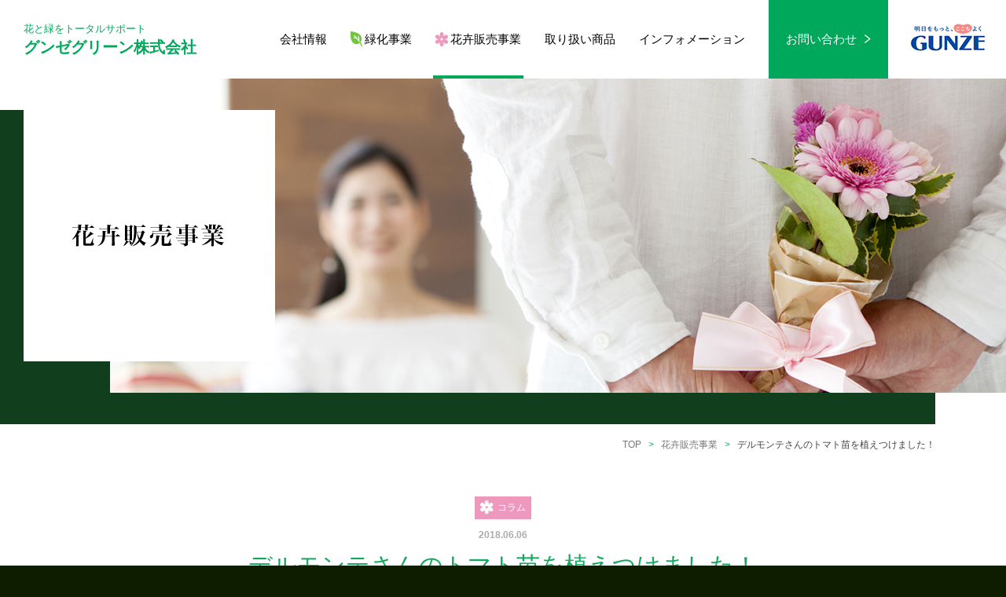

--- FILE ---
content_type: text/html; charset=UTF-8
request_url: https://www.gunzegreen.co.jp/flower/detail/1591
body_size: 9293
content:
<!DOCTYPE html>
<html lang="ja">
<head prefix="og: http://ogp.me/ns# fb: http://ogp.me/ns/fb# article: http://ogp.me/ns/article#">
<script src="/common/js/gtag.js"></script>
<meta charset="UTF-8">
<meta http-equiv="X-UA-Compatible" content="IE=edge">
<meta name="keywords" content="グンゼグリーン株式会社,GUNZE,gunze,花卉販売事業">
<meta name="description" content="花と緑をトータルサポート。グンゼグリーン株式会社のコーポレートサイトです。花卉販売事業の記事一覧をご紹介します。">
<meta name="format-detection" content="telephone=no">
<title>デルモンテさんのトマト苗を植えつけました！ ｜花卉販売事業 ｜ グンゼ株式会社</title>
<!-- OGP -->
<meta property="og:title" content="デルモンテさんのトマト苗を植えつけました！ ｜花卉販売事業 ｜ グンゼ株式会社" />
<meta property="og:type" content="website" />
<meta property="og:description" content="花と緑をトータルサポート。グンゼグリーン株式会社のコーポレートサイトです。花卉販売事業の記事一覧をご紹介します。" />
<meta property="og:url" content="https://www.gunzegreen.co.jp/" />
<meta property="og:image" content="https://www.gunzegreen.co.jp/common/img/ogp_gunzegreen.png" />
<meta name="twitter:card" content="photo">
<meta name="twitter:image" content="https://www.gunzegreen.co.jp/common/img/ogp_gunzegreen.png">
<!-- //OGP -->
<link rel="shortcut icon" href="/favicon.ico" type="image/vnd.microsoft.icon">
<link rel="icon" href="/favicon.ico" type="image/vnd.microsoft.icon">
<link rel="apple-touch-icon" href="/apple-touch-icon.png">
<!-- common -->
<link href="https://www.gunzegreen.co.jp/wp/wp-content/themes/gunzegreen/../../../../common/css/default.css" rel="stylesheet">
<link href="https://www.gunzegreen.co.jp/wp/wp-content/themes/gunzegreen/../../../../common/css/base.css" rel="stylesheet">
<link href="https://www.gunzegreen.co.jp/wp/wp-content/themes/gunzegreen/../../../../common/css/layout.css" rel="stylesheet">
<script src="https://www.gunzegreen.co.jp/wp/wp-content/themes/gunzegreen/../../../../common/js/jquery.min.js"></script>
<script src="https://www.gunzegreen.co.jp/wp/wp-content/themes/gunzegreen/../../../../common/js/jquery.easing.js"></script>
<script src="https://www.gunzegreen.co.jp/wp/wp-content/themes/gunzegreen/../../../../common/js/script.js"></script>
<script>
$(function(){
 var hash = location.hash;
 if(hash.length > 0 || hash != ''){
//  $('.cmnNewsNav ul').find('li').removeClass('active');
//  $('.cmnNewsNav ul').find('li.product').addClass('active');
//  var $newsBlc = $('.cmnNewsBlcWrap .cmnNewsBlc');
//  var showNum;
//  var showNumDefault = 6;
//  var showNumNews = 12;
//  var showNumNow;
//  var $moreBtn = $('.cmnNewsBtnMore');     
//  var len = $('.cmnNewsBlcWrap .product').length;
  //var filCls = $(this).attr('class');
  /*$newsBlc.removeClass('active');
  $newsBlc.removeClass('nextLine');
  $newsBlc.hide();     
     
  $newsBlc.each(function () {
   if (showNumNow < showNum) {
    if ($(this).hasClass('product')) {
     $(this).addClass('active');
     if ((showNumNow % 3) === 0) {
       $(this).addClass('nextLine');
     }
     $(this).fadeIn();
     showNumNow++;
     if(len <= showNum) $moreBtn.hide();
     else $moreBtn.show();
	}
   }
  });*/     
 
 }
})
</script>    
<!-- //common -->
<link href="https://www.gunzegreen.co.jp/wp/wp-content/themes/gunzegreen/../../../../flower/css/flower.css" rel="stylesheet">
</head>
<body id="flower">
	<!-- container -->
	<div id="container"> 
		<!-- header -->
		<header id="header">
			<p id="hdLogo"><a href="/"><span>花と緑をトータルサポート</span><br>グンゼグリーン株式会社</a></p>
			<!-- gNavi -->
			<nav id="gNav">
				<dl>
					<dt id="gNavBtn"><a href="#gNavMenu"><span>メニュー</span></a></dt>
					<dd id="gNavMenu">
						<ul>
							<li id="corporateNav"><a href="/corporate/">会社情報</a></li>
							<li id="greeningNav"><a href="/greening/"><span>緑化事業</span></a></li>
							<li id="flowerNav"><a href="/flower/"><span>花卉販売事業</span></a></li>
							<li id="productsNav"><a href="/products/">取り扱い商品</a></li>
							<li id="newsNav"><a href="/news/">インフォメーション</a></li>
							<li id="supportNav"><a href="/support/">お問い合わせ</a></li>
						</ul>
						<p><a href="http://www.gunze.co.jp/" target="_blank"><img src="https://www.gunzegreen.co.jp/wp/wp-content/themes/gunzegreen/../../../../common/img/hd_logo_gunze_sp.png" alt="GUNZE" width="192" height="78"></a></p>
						<p id="gNavBtnClose"><span>閉じる</span></p>
					</dd>
				</dl>
				<p id="supportNavSP"><a href="/support/">お問い合わせ</a></p>
			</nav>
			<!-- // gNavi --> 
		</header>
		<!-- //header --> 		<!-- contents -->
		<div id="contents">
			<main id="main"> 
				<!-- cmnMvArea -->
				<div class="cmnMvArea">
					<p class="cmnMvTtl"><img src="/flower/img/ttl_mv01.png" alt="緑化事業" width="320" height="320" class="pc"><img src="/flower/img/mv01_sp.jpg" alt="緑化事業" width="640" height="440" class="sp"></p>
				</div>
				<!-- //cmnMvArea --> 
				<!-- cmnBreadCrumbs -->
				<div class="cmnBreadCrumbs">
					<ol itemscope itemtype="http://schema.org/BreadcrumbList">
						<li itemprop="itemListElement" itemscope itemtype="http://schema.org/ListItem"><a itemprop="item" href="/"><span itemprop="name">TOP</span></a>
							<meta itemprop="position" content="1">
						</li>
						<li itemprop="itemListElement" itemscope itemtype="http://schema.org/ListItem"><a itemprop="item" href="/flower/"><span itemprop="name">花卉販売事業</span></a>
							<meta itemprop="position" content="2">
						</li>
						<li itemprop="itemListElement" itemscope itemtype="http://schema.org/ListItem"><span itemprop="name">デルモンテさんのトマト苗を植えつけました！</span>
							<meta itemprop="position" content="3">
						</li>
					</ol>
				</div>
				<!-- //cmnBreadCrumbs --> 
				<!-- cmnEntryArea01 -->
                                 				<div class="cmnEntryArea01">
				 <div class="cmnEntryTtl01">
                  <p class="cmnEntryCat cmnEntryCatFlower "><span>コラム</span></p>
                  <p class="cmnEntryDate"><time datetime="2018-06-06">2018.06.06</time></p>
                  <h1>デルモンテさんのトマト苗を植えつけました！</h1>
                 </div>
                 <!-- cmnEntryInner01 -->
                                   
                                        
                 <div class="cmnEntryInner01"> 
                                                                        <h2>デルモンテさんのトマトを植えつけました！</h2>
                                                                                  <h3>新人営業マンの栽培日記</h3>   
                                                                                  <h4>【野菜苗】【トマト編１】デルモンテのトマト</h4>   
                                                
                                                      
                                                                                  <div> 
                                                        <p class="alignleft"><img src="https://www.gunzegreen.co.jp/wp/wp-content/uploads/2018/06/201806012-デルモンテトマト植えた.jpg" alt="dav" ></p>
                                                        <p>6月に入り、夏が近づいてきましたね！そこで今回は夏野菜のトマトの植え付けをしました。植えた苗は、デルモンテさんの二種類の苗です。ブドウのようにたくさんできるトゥインクルと、甘く、皮が口の中に残りにくいフルーツルビーです。土は、袋のままで育てられるキッチンガーデントマト用の肥料入り培養土です。植え付けはとても簡単で必要な道具も少ないので、初心者の方にもおすすめです。皆様も夏に向けて野菜を植えてみませんか？</p>
                            </div>    
                                                                           
                                                    
                                  <!-- 以上 the_content --> 
                 </div>
                     
				 <!-- //cmnEntryInner01 -->
                     
				 <ul class="cmnEntryPager01">
                                                      				  <li class="cmnEntryPrev01"><a href="https://www.gunzegreen.co.jp/flower/detail/1092">前の記事へ</a></li>
                       
                  				  <li class="cmnEntryNext01"><a href="https://www.gunzegreen.co.jp/flower/detail/1718">次の記事へ</a></li>
                                    				 </ul>
				 <p class="cmnEntryListLink01"><a href="/flower/#cmnNews">花卉販売事業一覧ページへ</a></p>
				</div>
				<!-- //cmnEntryArea01 --> 
                                
                			</main>
		</div>
		<!-- //contents -->
        <!-- footer -->
		<script src="/include/footer.js"></script>
		<!-- //footer --> 
	</div>
	<!-- //container -->
</body>
</html>


--- FILE ---
content_type: text/css
request_url: https://www.gunzegreen.co.jp/common/css/default.css
body_size: 30429
content:
@charset "UTF-8";
/*-----------------------------------------------------------
===  [ default CSS ]  ====================================
------------------------------------------------------------*/
/* ***************************************************************************** */
/*

　目次

-------------------------------------------------------------------------------

　01. reset
　02. module

*/
/* ***************************************************************************** */
/** -------------------------------------------------------
 ** 01. reset
 ** ------------------------------------------------------- */
/* 
html5doctor.com Reset Stylesheet
v1.6.1
Last Updated: 2010-09-17
Author: Richard Clark - http://richclarkdesign.com 
Twitter: @rich_clark
*/
html,
body,
div,
span,
object,
iframe,
h1,
h2,
h3,
h4,
h5,
h6,
p,
blockquote,
pre,
abbr,
address,
cite,
code,
del,
dfn,
em,
img,
ins,
kbd,
q,
samp,
small,
strong,
sub,
sup,
var,
b,
i,
dl,
dt,
dd,
ol,
ul,
li,
fieldset,
form,
label,
legend,
table,
caption,
tbody,
tfoot,
thead,
tr,
th,
td,
article,
aside,
canvas,
details,
figcaption,
figure,
footer,
header,
hgroup,
menu,
nav,
section,
summary,
time,
mark,
audio,
video,
main {
  margin: 0;
  padding: 0;
  border: 0;
  outline: 0;
  font-size: 100%;
  /* change */
  /* vertical-align: baseline; */
  vertical-align: top;
  /* background: transparent; */
  /* add */
  box-sizing: border-box;
}

html {
  /* add */
  overflow-y: scroll;
}

body {
  line-height: 1;
  /* add */
  -ms-size-adjust: 100%;
  -moz-size-adjust: 100%;
  -webkit-text-size-adjust: 100%;
  text-size-adjust: 100%;
}

article,
aside,
details,
figcaption,
figure,
footer,
header,
hgroup,
menu,
nav,
section,
main {
  /* add main */
  display: block;
}

ul,
ol,
dl {
  /* nav ul delete, ul, ol, dl add */
  list-style: none;
}

blockquote,
q {
  quotes: none;
}

blockquote:before,
blockquote:after,
q:before,
q:after {
  content: '';
  content: none;
}

a {
  margin: 0;
  padding: 0;
  font-size: 100%;
  vertical-align: baseline;
  background: transparent;
  /* add */
  box-sizing: border-box;
}

/* change colours to suit your needs */
ins {
  background-color: #ff9;
  color: #000;
  text-decoration: none;
}

/* change colours to suit your needs */
mark {
  background-color: #ff9;
  color: #000;
  font-style: italic;
  font-weight: bold;
}

del {
  text-decoration: line-through;
}

abbr[title],
dfn[title] {
  border-bottom: 1px dotted;
  cursor: help;
}

table {
  border-collapse: collapse;
  border-spacing: 0;
  /* add */
  empty-cells: show;
}

caption,
th {
  /* add */
  text-align: left;
}

caption {
  /* add */
  font-style: normal;
  font-weight: normal;
}

th {
  /* add */
  font-style: normal;
}

/* change border colour to suit your needs */
hr {
  display: block;
  height: 1px;
  border: 0;
  border-top: 1px solid #cccccc;
  margin: 1em 0;
  padding: 0;
}

input,
select {
  vertical-align: middle;
}

input,
textarea {
  /* add */
  font-size: 100%;
  box-sizing: border-box;
}

em,
address {
  /* add */
  font-style: normal;
}

sub,
sup {
  /* add */
  font-family: Arial, Helvetica, sans-serif;
  line-height: 1.0;
  font-size: 75%;
}

sup {
  /* add */
  vertical-align: text-top;
}

sub {
  /* add */
  vertical-align: text-bottom;
}

/* ***************************************************************************** */
/** -------------------------------------------------------
 ** 02. module
 ** ------------------------------------------------------- */
/* float
----------------------------------------------------*/
.mod-ft--left {
  float: left !important;
}

.mod-ft--right {
  float: right !important;
}

.mod-ftImg--left {
  float: left !important;
  margin-right: 1em !important;
}

.mod-ftImg--right {
  float: right !important;
  margin-left: 1em !important;
}

/* clear
----------------------------------------------------*/
.mod-clear {
  clear: both;
}

/* clearfix
----------------------------------------------------*/
.mod-clearfix:after {
  content: "";
  clear: both;
  display: block;
}

/* margin
----------------------------------------------------*/
/* -- px -- */
.mod-mt--0 {
  margin-top: 0px !important;
}

.mod-mt--5 {
  margin-top: 5px !important;
}

.mod-mt--10 {
  margin-top: 10px !important;
}

.mod-mt--15 {
  margin-top: 15px !important;
}

.mod-mt--20 {
  margin-top: 20px !important;
}

.mod-mt--25 {
  margin-top: 25px !important;
}

.mod-mt--30 {
  margin-top: 30px !important;
}

.mod-mt--35 {
  margin-top: 35px !important;
}

.mod-mt--40 {
  margin-top: 40px !important;
}

.mod-mt--45 {
  margin-top: 45px !important;
}

.mod-mt--50 {
  margin-top: 50px !important;
}

.mod-mt--55 {
  margin-top: 55px !important;
}

.mod-mt--60 {
  margin-top: 60px !important;
}

.mod-mt--65 {
  margin-top: 65px !important;
}

.mod-mt--70 {
  margin-top: 70px !important;
}

.mod-mt--75 {
  margin-top: 75px !important;
}

.mod-mt--80 {
  margin-top: 80px !important;
}

.mod-mt--85 {
  margin-top: 85px !important;
}

.mod-mt--90 {
  margin-top: 90px !important;
}

.mod-mt--95 {
  margin-top: 95px !important;
}

.mod-mt--100 {
  margin-top: 100px !important;
}

.mod-mr--0 {
  margin-right: 0px !important;
}

.mod-mr--5 {
  margin-right: 5px !important;
}

.mod-mr--10 {
  margin-right: 10px !important;
}

.mod-mr--15 {
  margin-right: 15px !important;
}

.mod-mr--20 {
  margin-right: 20px !important;
}

.mod-mr--25 {
  margin-right: 25px !important;
}

.mod-mr--30 {
  margin-right: 30px !important;
}

.mod-mr--35 {
  margin-right: 35px !important;
}

.mod-mr--40 {
  margin-right: 40px !important;
}

.mod-mr--45 {
  margin-right: 45px !important;
}

.mod-mr--50 {
  margin-right: 50px !important;
}

.mod-mr--55 {
  margin-right: 55px !important;
}

.mod-mr--60 {
  margin-right: 60px !important;
}

.mod-mr--65 {
  margin-right: 65px !important;
}

.mod-mr--70 {
  margin-right: 70px !important;
}

.mod-mr--75 {
  margin-right: 75px !important;
}

.mod-mr--80 {
  margin-right: 80px !important;
}

.mod-mr--85 {
  margin-right: 85px !important;
}

.mod-mr--90 {
  margin-right: 90px !important;
}

.mod-mr--95 {
  margin-right: 95px !important;
}

.mod-mr--100 {
  margin-right: 100px !important;
}

.mod-mb--0 {
  margin-bottom: 0px !important;
}

.mod-mb--5 {
  margin-bottom: 5px !important;
}

.mod-mb--10 {
  margin-bottom: 10px !important;
}

.mod-mb--15 {
  margin-bottom: 15px !important;
}

.mod-mb--20 {
  margin-bottom: 20px !important;
}

.mod-mb--25 {
  margin-bottom: 25px !important;
}

.mod-mb--30 {
  margin-bottom: 30px !important;
}

.mod-mb--35 {
  margin-bottom: 35px !important;
}

.mod-mb--40 {
  margin-bottom: 40px !important;
}

.mod-mb--45 {
  margin-bottom: 45px !important;
}

.mod-mb--50 {
  margin-bottom: 50px !important;
}

.mod-mb--55 {
  margin-bottom: 55px !important;
}

.mod-mb--60 {
  margin-bottom: 60px !important;
}

.mod-mb--65 {
  margin-bottom: 65px !important;
}

.mod-mb--70 {
  margin-bottom: 70px !important;
}

.mod-mb--75 {
  margin-bottom: 75px !important;
}

.mod-mb--80 {
  margin-bottom: 80px !important;
}

.mod-mb--85 {
  margin-bottom: 85px !important;
}

.mod-mb--90 {
  margin-bottom: 90px !important;
}

.mod-mb--95 {
  margin-bottom: 95px !important;
}

.mod-mb--100 {
  margin-bottom: 100px !important;
}

.mod-ml--0 {
  margin-left: 0px !important;
}

.mod-ml--5 {
  margin-left: 5px !important;
}

.mod-ml--10 {
  margin-left: 10px !important;
}

.mod-ml--15 {
  margin-left: 15px !important;
}

.mod-ml--20 {
  margin-left: 20px !important;
}

.mod-ml--25 {
  margin-left: 25px !important;
}

.mod-ml--30 {
  margin-left: 30px !important;
}

.mod-ml--35 {
  margin-left: 35px !important;
}

.mod-ml--40 {
  margin-left: 40px !important;
}

.mod-ml--45 {
  margin-left: 45px !important;
}

.mod-ml--50 {
  margin-left: 50px !important;
}

.mod-ml--55 {
  margin-left: 55px !important;
}

.mod-ml--60 {
  margin-left: 60px !important;
}

.mod-ml--65 {
  margin-left: 65px !important;
}

.mod-ml--70 {
  margin-left: 70px !important;
}

.mod-ml--75 {
  margin-left: 75px !important;
}

.mod-ml--80 {
  margin-left: 80px !important;
}

.mod-ml--85 {
  margin-left: 85px !important;
}

.mod-ml--90 {
  margin-left: 90px !important;
}

.mod-ml--95 {
  margin-left: 95px !important;
}

.mod-ml--100 {
  margin-left: 100px !important;
}

/* -- em -- */
.mod-mt--em5 {
  margin-top: 0.5em !important;
}

.mod-mt--em10 {
  margin-top: 1em !important;
}

.mod-mt--em15 {
  margin-top: 1.5em !important;
}

.mod-mt--em20 {
  margin-top: 2em !important;
}

.mod-mt--em25 {
  margin-top: 2.5em !important;
}

.mod-mt--em30 {
  margin-top: 3em !important;
}

.mod-mt--em35 {
  margin-top: 3.5em !important;
}

.mod-mt--em40 {
  margin-top: 4em !important;
}

.mod-mt--em45 {
  margin-top: 4.5em !important;
}

.mod-mt--em50 {
  margin-top: 5em !important;
}

.mod-mr--em5 {
  margin-right: 0.5em !important;
}

.mod-mr--em10 {
  margin-right: 1em !important;
}

.mod-mr--em15 {
  margin-right: 1.5em !important;
}

.mod-mr--em20 {
  margin-right: 2em !important;
}

.mod-mr--em25 {
  margin-right: 2.5em !important;
}

.mod-mr--em30 {
  margin-right: 3em !important;
}

.mod-mr--em35 {
  margin-right: 3.5em !important;
}

.mod-mr--em40 {
  margin-right: 4em !important;
}

.mod-mr--em45 {
  margin-right: 4.5em !important;
}

.mod-mr--em50 {
  margin-right: 5em !important;
}

.mod-mb--em5 {
  margin-bottom: 0.5em !important;
}

.mod-mb--em10 {
  margin-bottom: 1em !important;
}

.mod-mb--em15 {
  margin-bottom: 1.5em !important;
}

.mod-mb--em20 {
  margin-bottom: 2em !important;
}

.mod-mb--em25 {
  margin-bottom: 2.5em !important;
}

.mod-mb--em30 {
  margin-bottom: 3em !important;
}

.mod-mb--em35 {
  margin-bottom: 3.5em !important;
}

.mod-mb--em40 {
  margin-bottom: 4em !important;
}

.mod-mb--em45 {
  margin-bottom: 4.5em !important;
}

.mod-mb--em50 {
  margin-bottom: 5em !important;
}

.mod-ml--em5 {
  margin-left: 0.5em !important;
}

.mod-ml--em10 {
  margin-left: 1em !important;
}

.mod-ml--em15 {
  margin-left: 1.5em !important;
}

.mod-ml--em20 {
  margin-left: 2em !important;
}

.mod-ml--em25 {
  margin-left: 2.5em !important;
}

.mod-ml--em30 {
  margin-left: 3em !important;
}

.mod-ml--em35 {
  margin-left: 3.5em !important;
}

.mod-ml--em40 {
  margin-left: 4em !important;
}

.mod-ml--em45 {
  margin-left: 4.5em !important;
}

.mod-ml--em50 {
  margin-left: 5em !important;
}

/* padding
----------------------------------------------------*/
/* -- px -- */
.mod-pt--0 {
  padding-top: 0px !important;
}

.mod-pt--5 {
  padding-top: 5px !important;
}

.mod-pt--10 {
  padding-top: 10px !important;
}

.mod-pt--15 {
  padding-top: 15px !important;
}

.mod-pt--20 {
  padding-top: 20px !important;
}

.mod-pt--25 {
  padding-top: 25px !important;
}

.mod-pt--30 {
  padding-top: 30px !important;
}

.mod-pt--35 {
  padding-top: 35px !important;
}

.mod-pt--40 {
  padding-top: 40px !important;
}

.mod-pt--45 {
  padding-top: 45px !important;
}

.mod-pt--50 {
  padding-top: 50px !important;
}

.mod-pt--55 {
  padding-top: 55px !important;
}

.mod-pt--60 {
  padding-top: 60px !important;
}

.mod-pt--65 {
  padding-top: 65px !important;
}

.mod-pt--70 {
  padding-top: 70px !important;
}

.mod-pt--75 {
  padding-top: 75px !important;
}

.mod-pt--80 {
  padding-top: 80px !important;
}

.mod-pt--85 {
  padding-top: 85px !important;
}

.mod-pt--90 {
  padding-top: 90px !important;
}

.mod-pt--95 {
  padding-top: 95px !important;
}

.mod-pt--100 {
  padding-top: 100px !important;
}

.mod-pr--0 {
  padding-right: 0px !important;
}

.mod-pr--5 {
  padding-right: 5px !important;
}

.mod-pr--10 {
  padding-right: 10px !important;
}

.mod-pr--15 {
  padding-right: 15px !important;
}

.mod-pr--20 {
  padding-right: 20px !important;
}

.mod-pr--25 {
  padding-right: 25px !important;
}

.mod-pr--30 {
  padding-right: 30px !important;
}

.mod-pr--35 {
  padding-right: 35px !important;
}

.mod-pr--40 {
  padding-right: 40px !important;
}

.mod-pr--45 {
  padding-right: 45px !important;
}

.mod-pr--50 {
  padding-right: 50px !important;
}

.mod-pr--55 {
  padding-right: 55px !important;
}

.mod-pr--60 {
  padding-right: 60px !important;
}

.mod-pr--65 {
  padding-right: 65px !important;
}

.mod-pr--70 {
  padding-right: 70px !important;
}

.mod-pr--75 {
  padding-right: 75px !important;
}

.mod-pr--80 {
  padding-right: 80px !important;
}

.mod-pr--85 {
  padding-right: 85px !important;
}

.mod-pr--90 {
  padding-right: 90px !important;
}

.mod-pr--95 {
  padding-right: 95px !important;
}

.mod-pr--100 {
  padding-right: 100px !important;
}

.mod-pb--0 {
  padding-bottom: 0px !important;
}

.mod-pb--5 {
  padding-bottom: 5px !important;
}

.mod-pb--10 {
  padding-bottom: 10px !important;
}

.mod-pb--15 {
  padding-bottom: 15px !important;
}

.mod-pb--20 {
  padding-bottom: 20px !important;
}

.mod-pb--25 {
  padding-bottom: 25px !important;
}

.mod-pb--30 {
  padding-bottom: 30px !important;
}

.mod-pb--35 {
  padding-bottom: 35px !important;
}

.mod-pb--40 {
  padding-bottom: 40px !important;
}

.mod-pb--45 {
  padding-bottom: 45px !important;
}

.mod-pb--50 {
  padding-bottom: 50px !important;
}

.mod-pb--55 {
  padding-bottom: 55px !important;
}

.mod-pb--60 {
  padding-bottom: 60px !important;
}

.mod-pb--65 {
  padding-bottom: 65px !important;
}

.mod-pb--70 {
  padding-bottom: 70px !important;
}

.mod-pb--75 {
  padding-bottom: 75px !important;
}

.mod-pb--80 {
  padding-bottom: 80px !important;
}

.mod-pb--85 {
  padding-bottom: 85px !important;
}

.mod-pb--90 {
  padding-bottom: 90px !important;
}

.mod-pb--95 {
  padding-bottom: 95px !important;
}

.mod-pb--100 {
  padding-bottom: 100px !important;
}

.mod-pl--0 {
  padding-left: 0px !important;
}

.mod-pl--5 {
  padding-left: 5px !important;
}

.mod-pl--10 {
  padding-left: 10px !important;
}

.mod-pl--15 {
  padding-left: 15px !important;
}

.mod-pl--20 {
  padding-left: 20px !important;
}

.mod-pl--25 {
  padding-left: 25px !important;
}

.mod-pl--30 {
  padding-left: 30px !important;
}

.mod-pl--35 {
  padding-left: 35px !important;
}

.mod-pl--40 {
  padding-left: 40px !important;
}

.mod-pl--45 {
  padding-left: 45px !important;
}

.mod-pl--50 {
  padding-left: 50px !important;
}

.mod-pl--55 {
  padding-left: 55px !important;
}

.mod-pl--60 {
  padding-left: 60px !important;
}

.mod-pl--65 {
  padding-left: 65px !important;
}

.mod-pl--70 {
  padding-left: 70px !important;
}

.mod-pl--75 {
  padding-left: 75px !important;
}

.mod-pl--80 {
  padding-left: 80px !important;
}

.mod-pl--85 {
  padding-left: 85px !important;
}

.mod-pl--90 {
  padding-left: 90px !important;
}

.mod-pl--95 {
  padding-left: 95px !important;
}

.mod-pl--100 {
  padding-left: 100px !important;
}

/* width
----------------------------------------------------*/
.mod-w--0 {
  width: 0px !important;
}

.mod-w--5 {
  width: 5px !important;
}

.mod-w--10 {
  width: 10px !important;
}

.mod-w--15 {
  width: 15px !important;
}

.mod-w--20 {
  width: 20px !important;
}

.mod-w--25 {
  width: 25px !important;
}

.mod-w--30 {
  width: 30px !important;
}

.mod-w--35 {
  width: 35px !important;
}

.mod-w--40 {
  width: 40px !important;
}

.mod-w--45 {
  width: 45px !important;
}

.mod-w--50 {
  width: 50px !important;
}

.mod-w--55 {
  width: 55px !important;
}

.mod-w--60 {
  width: 60px !important;
}

.mod-w--65 {
  width: 65px !important;
}

.mod-w--70 {
  width: 70px !important;
}

.mod-w--75 {
  width: 75px !important;
}

.mod-w--80 {
  width: 80px !important;
}

.mod-w--85 {
  width: 85px !important;
}

.mod-w--90 {
  width: 90px !important;
}

.mod-w--95 {
  width: 95px !important;
}

.mod-w--100 {
  width: 100px !important;
}

.mod-w--105 {
  width: 105px !important;
}

.mod-w--110 {
  width: 110px !important;
}

.mod-w--115 {
  width: 115px !important;
}

.mod-w--120 {
  width: 120px !important;
}

.mod-w--125 {
  width: 125px !important;
}

.mod-w--130 {
  width: 130px !important;
}

.mod-w--135 {
  width: 135px !important;
}

.mod-w--140 {
  width: 140px !important;
}

.mod-w--145 {
  width: 145px !important;
}

.mod-w--150 {
  width: 150px !important;
}

.mod-w--155 {
  width: 155px !important;
}

.mod-w--160 {
  width: 160px !important;
}

.mod-w--165 {
  width: 165px !important;
}

.mod-w--170 {
  width: 170px !important;
}

.mod-w--175 {
  width: 175px !important;
}

.mod-w--180 {
  width: 180px !important;
}

.mod-w--185 {
  width: 185px !important;
}

.mod-w--190 {
  width: 190px !important;
}

.mod-w--195 {
  width: 195px !important;
}

.mod-w--200 {
  width: 200px !important;
}

.mod-w--205 {
  width: 205px !important;
}

.mod-w--210 {
  width: 210px !important;
}

.mod-w--215 {
  width: 215px !important;
}

.mod-w--220 {
  width: 220px !important;
}

.mod-w--225 {
  width: 225px !important;
}

.mod-w--230 {
  width: 230px !important;
}

.mod-w--235 {
  width: 235px !important;
}

.mod-w--240 {
  width: 240px !important;
}

.mod-w--245 {
  width: 245px !important;
}

.mod-w--250 {
  width: 250px !important;
}

.mod-w--255 {
  width: 255px !important;
}

.mod-w--260 {
  width: 260px !important;
}

.mod-w--265 {
  width: 265px !important;
}

.mod-w--270 {
  width: 270px !important;
}

.mod-w--275 {
  width: 275px !important;
}

.mod-w--280 {
  width: 280px !important;
}

.mod-w--285 {
  width: 285px !important;
}

.mod-w--290 {
  width: 290px !important;
}

.mod-w--295 {
  width: 295px !important;
}

.mod-w--300 {
  width: 300px !important;
}

.mod-w--305 {
  width: 305px !important;
}

.mod-w--310 {
  width: 310px !important;
}

.mod-w--315 {
  width: 315px !important;
}

.mod-w--320 {
  width: 320px !important;
}

.mod-w--325 {
  width: 325px !important;
}

.mod-w--330 {
  width: 330px !important;
}

.mod-w--335 {
  width: 335px !important;
}

.mod-w--340 {
  width: 340px !important;
}

.mod-w--345 {
  width: 345px !important;
}

.mod-w--350 {
  width: 350px !important;
}

.mod-w--355 {
  width: 355px !important;
}

.mod-w--360 {
  width: 360px !important;
}

.mod-w--365 {
  width: 365px !important;
}

.mod-w--370 {
  width: 370px !important;
}

.mod-w--375 {
  width: 375px !important;
}

.mod-w--380 {
  width: 380px !important;
}

.mod-w--385 {
  width: 385px !important;
}

.mod-w--390 {
  width: 390px !important;
}

.mod-w--395 {
  width: 395px !important;
}

.mod-w--400 {
  width: 400px !important;
}

.mod-w--405 {
  width: 405px !important;
}

.mod-w--410 {
  width: 410px !important;
}

.mod-w--415 {
  width: 415px !important;
}

.mod-w--420 {
  width: 420px !important;
}

.mod-w--425 {
  width: 425px !important;
}

.mod-w--430 {
  width: 430px !important;
}

.mod-w--435 {
  width: 435px !important;
}

.mod-w--440 {
  width: 440px !important;
}

.mod-w--445 {
  width: 445px !important;
}

.mod-w--450 {
  width: 450px !important;
}

.mod-w--455 {
  width: 455px !important;
}

.mod-w--460 {
  width: 460px !important;
}

.mod-w--465 {
  width: 465px !important;
}

.mod-w--470 {
  width: 470px !important;
}

.mod-w--475 {
  width: 475px !important;
}

.mod-w--480 {
  width: 480px !important;
}

.mod-w--485 {
  width: 485px !important;
}

.mod-w--490 {
  width: 490px !important;
}

.mod-w--495 {
  width: 495px !important;
}

.mod-w--500 {
  width: 500px !important;
}

.mod-w--505 {
  width: 505px !important;
}

.mod-w--510 {
  width: 510px !important;
}

.mod-w--515 {
  width: 515px !important;
}

.mod-w--520 {
  width: 520px !important;
}

.mod-w--525 {
  width: 525px !important;
}

.mod-w--530 {
  width: 530px !important;
}

.mod-w--535 {
  width: 535px !important;
}

.mod-w--540 {
  width: 540px !important;
}

.mod-w--545 {
  width: 545px !important;
}

.mod-w--550 {
  width: 550px !important;
}

.mod-w--555 {
  width: 555px !important;
}

.mod-w--560 {
  width: 560px !important;
}

.mod-w--565 {
  width: 565px !important;
}

.mod-w--570 {
  width: 570px !important;
}

.mod-w--575 {
  width: 575px !important;
}

.mod-w--580 {
  width: 580px !important;
}

.mod-w--585 {
  width: 585px !important;
}

.mod-w--590 {
  width: 590px !important;
}

.mod-w--595 {
  width: 595px !important;
}

.mod-w--600 {
  width: 600px !important;
}

.mod-w--605 {
  width: 605px !important;
}

.mod-w--610 {
  width: 610px !important;
}

.mod-w--615 {
  width: 615px !important;
}

.mod-w--620 {
  width: 620px !important;
}

.mod-w--625 {
  width: 625px !important;
}

.mod-w--630 {
  width: 630px !important;
}

.mod-w--635 {
  width: 635px !important;
}

.mod-w--640 {
  width: 640px !important;
}

.mod-w--645 {
  width: 645px !important;
}

.mod-w--650 {
  width: 650px !important;
}

.mod-w--655 {
  width: 655px !important;
}

.mod-w--660 {
  width: 660px !important;
}

.mod-w--665 {
  width: 665px !important;
}

.mod-w--670 {
  width: 670px !important;
}

/* width variation (%) */
.mod-w--p0 {
  width: 0% !important;
}

.mod-w--p5 {
  width: 5% !important;
}

.mod-w--p10 {
  width: 10% !important;
}

.mod-w--p15 {
  width: 15% !important;
}

.mod-w--p20 {
  width: 20% !important;
}

.mod-w--p25 {
  width: 25% !important;
}

.mod-w--p30 {
  width: 30% !important;
}

.mod-w--p35 {
  width: 35% !important;
}

.mod-w--p40 {
  width: 40% !important;
}

.mod-w--p45 {
  width: 45% !important;
}

.mod-w--p50 {
  width: 50% !important;
}

.mod-w--p55 {
  width: 55% !important;
}

.mod-w--p60 {
  width: 60% !important;
}

.mod-w--p65 {
  width: 65% !important;
}

.mod-w--p70 {
  width: 70% !important;
}

.mod-w--p75 {
  width: 75% !important;
}

.mod-w--p80 {
  width: 80% !important;
}

.mod-w--p85 {
  width: 85% !important;
}

.mod-w--p90 {
  width: 90% !important;
}

.mod-w--p95 {
  width: 95% !important;
}

.mod-w--p100 {
  width: 100% !important;
}

/* height
----------------------------------------------------*/
.mod-h--0 {
  height: 0px !important;
}

.mod-h--5 {
  height: 5px !important;
}

.mod-h--10 {
  height: 10px !important;
}

.mod-h--15 {
  height: 15px !important;
}

.mod-h--20 {
  height: 20px !important;
}

.mod-h--25 {
  height: 25px !important;
}

.mod-h--30 {
  height: 30px !important;
}

.mod-h--35 {
  height: 35px !important;
}

.mod-h--40 {
  height: 40px !important;
}

.mod-h--45 {
  height: 45px !important;
}

.mod-h--50 {
  height: 50px !important;
}

.mod-h--55 {
  height: 55px !important;
}

.mod-h--60 {
  height: 60px !important;
}

.mod-h--65 {
  height: 65px !important;
}

.mod-h--70 {
  height: 70px !important;
}

.mod-h--75 {
  height: 75px !important;
}

.mod-h--80 {
  height: 80px !important;
}

.mod-h--85 {
  height: 85px !important;
}

.mod-h--90 {
  height: 90px !important;
}

.mod-h--95 {
  height: 95px !important;
}

.mod-h--100 {
  height: 100px !important;
}

.mod-h--105 {
  height: 105px !important;
}

.mod-h--110 {
  height: 110px !important;
}

.mod-h--115 {
  height: 115px !important;
}

.mod-h--120 {
  height: 120px !important;
}

.mod-h--125 {
  height: 125px !important;
}

.mod-h--130 {
  height: 130px !important;
}

.mod-h--135 {
  height: 135px !important;
}

.mod-h--140 {
  height: 140px !important;
}

.mod-h--145 {
  height: 145px !important;
}

.mod-h--150 {
  height: 150px !important;
}

.mod-h--155 {
  height: 155px !important;
}

.mod-h--160 {
  height: 160px !important;
}

.mod-h--165 {
  height: 165px !important;
}

.mod-h--170 {
  height: 170px !important;
}

.mod-h--175 {
  height: 175px !important;
}

.mod-h--180 {
  height: 180px !important;
}

.mod-h--185 {
  height: 185px !important;
}

.mod-h--190 {
  height: 190px !important;
}

.mod-h--195 {
  height: 195px !important;
}

.mod-h--200 {
  height: 200px !important;
}

.mod-h--205 {
  height: 205px !important;
}

.mod-h--210 {
  height: 210px !important;
}

.mod-h--215 {
  height: 215px !important;
}

.mod-h--220 {
  height: 220px !important;
}

.mod-h--225 {
  height: 225px !important;
}

.mod-h--230 {
  height: 230px !important;
}

.mod-h--235 {
  height: 235px !important;
}

.mod-h--240 {
  height: 240px !important;
}

.mod-h--245 {
  height: 245px !important;
}

.mod-h--250 {
  height: 250px !important;
}

.mod-h--255 {
  height: 255px !important;
}

.mod-h--260 {
  height: 260px !important;
}

.mod-h--265 {
  height: 265px !important;
}

.mod-h--270 {
  height: 270px !important;
}

.mod-h--275 {
  height: 275px !important;
}

.mod-h--280 {
  height: 280px !important;
}

.mod-h--285 {
  height: 285px !important;
}

.mod-h--290 {
  height: 290px !important;
}

.mod-h--295 {
  height: 295px !important;
}

.mod-h--300 {
  height: 300px !important;
}

.mod-h--305 {
  height: 305px !important;
}

.mod-h--310 {
  height: 310px !important;
}

.mod-h--315 {
  height: 315px !important;
}

.mod-h--320 {
  height: 320px !important;
}

.mod-h--325 {
  height: 325px !important;
}

.mod-h--330 {
  height: 330px !important;
}

.mod-h--335 {
  height: 335px !important;
}

.mod-h--340 {
  height: 340px !important;
}

.mod-h--345 {
  height: 345px !important;
}

.mod-h--350 {
  height: 350px !important;
}

.mod-h--355 {
  height: 355px !important;
}

.mod-h--360 {
  height: 360px !important;
}

.mod-h--365 {
  height: 365px !important;
}

.mod-h--370 {
  height: 370px !important;
}

.mod-h--375 {
  height: 375px !important;
}

.mod-h--380 {
  height: 380px !important;
}

.mod-h--385 {
  height: 385px !important;
}

.mod-h--390 {
  height: 390px !important;
}

.mod-h--395 {
  height: 395px !important;
}

.mod-h--400 {
  height: 400px !important;
}

.mod-h--405 {
  height: 405px !important;
}

.mod-h--410 {
  height: 410px !important;
}

.mod-h--415 {
  height: 415px !important;
}

.mod-h--420 {
  height: 420px !important;
}

.mod-h--425 {
  height: 425px !important;
}

.mod-h--430 {
  height: 430px !important;
}

.mod-h--435 {
  height: 435px !important;
}

.mod-h--440 {
  height: 440px !important;
}

.mod-h--445 {
  height: 445px !important;
}

.mod-h--450 {
  height: 450px !important;
}

.mod-h--455 {
  height: 455px !important;
}

.mod-h--460 {
  height: 460px !important;
}

.mod-h--465 {
  height: 465px !important;
}

.mod-h--470 {
  height: 470px !important;
}

.mod-h--475 {
  height: 475px !important;
}

.mod-h--480 {
  height: 480px !important;
}

.mod-h--485 {
  height: 485px !important;
}

.mod-h--490 {
  height: 490px !important;
}

.mod-h--495 {
  height: 495px !important;
}

.mod-h--500 {
  height: 500px !important;
}

.mod-h--505 {
  height: 505px !important;
}

.mod-h--510 {
  height: 510px !important;
}

.mod-h--515 {
  height: 515px !important;
}

.mod-h--520 {
  height: 520px !important;
}

.mod-h--525 {
  height: 525px !important;
}

.mod-h--530 {
  height: 530px !important;
}

.mod-h--535 {
  height: 535px !important;
}

.mod-h--540 {
  height: 540px !important;
}

.mod-h--545 {
  height: 545px !important;
}

.mod-h--550 {
  height: 550px !important;
}

.mod-h--555 {
  height: 555px !important;
}

.mod-h--560 {
  height: 560px !important;
}

.mod-h--565 {
  height: 565px !important;
}

.mod-h--570 {
  height: 570px !important;
}

.mod-h--575 {
  height: 575px !important;
}

.mod-h--580 {
  height: 580px !important;
}

.mod-h--585 {
  height: 585px !important;
}

.mod-h--590 {
  height: 590px !important;
}

.mod-h--595 {
  height: 595px !important;
}

.mod-h--600 {
  height: 600px !important;
}

.mod-h--605 {
  height: 605px !important;
}

.mod-h--610 {
  height: 610px !important;
}

.mod-h--615 {
  height: 615px !important;
}

.mod-h--620 {
  height: 620px !important;
}

.mod-h--625 {
  height: 625px !important;
}

.mod-h--630 {
  height: 630px !important;
}

.mod-h--635 {
  height: 635px !important;
}

.mod-h--640 {
  height: 640px !important;
}

.mod-h--645 {
  height: 645px !important;
}

.mod-h--650 {
  height: 650px !important;
}

.mod-h--655 {
  height: 655px !important;
}

.mod-h--660 {
  height: 660px !important;
}

.mod-h--665 {
  height: 665px !important;
}

.mod-h--670 {
  height: 670px !important;
}

/* box position
----------------------------------------------------*/
.mod-boxPos--center {
  margin-right: auto;
  margin-left: auto;
}

.mod-boxPos--right {
  margin-right: 0;
  margin-left: auto;
}

.mod-boxPos--left {
  margin-right: auto;
  margin-left: 0;
}

/* text position
----------------------------------------------------*/
.mod-ta--center {
  text-align: center !important;
}

.mod-ta--right {
  text-align: right !important;
}

.mod-ta--left {
  text-align: left !important;
}

.mod-va--top {
  vertical-align: top !important;
}

.mod-va--middle {
  vertical-align: middle !important;
}

.mod-va--bottom {
  vertical-align: bottom !important;
}

/* indent
----------------------------------------------------*/
p.mod-indent--5,
.mod-indent--5 > li {
  padding-left: 0.5em;
  text-indent: -0.5em;
}

p.mod-indent--10,
.mod-indent--10 > li {
  padding-left: 1em;
  text-indent: -1em;
}

p.mod-indent--15,
.mod-indent--15 > li {
  padding-left: 1.5em;
  text-indent: -1.5em;
}

p.mod-indent--20,
.mod-indent--20 > li {
  padding-left: 2em;
  text-indent: -2em;
}

p.mod-indent--25,
.mod-indent--25 > li {
  padding-left: 2.5em;
  text-indent: -2.5em;
}

p.mod-indent--30,
.mod-indent--30 > li {
  padding-left: 3em;
  text-indent: -3em;
}

p.mod-indent--35,
.mod-indent--35 > li {
  padding-left: 3.5em;
  text-indent: -3.5em;
}

p.mod-indent--40,
.mod-indent--40 > li {
  padding-left: 4em;
  text-indent: -4em;
}

p.mod-indent--45,
.mod-indent--45 > li {
  padding-left: 4.5em;
  text-indent: -4.5em;
}

p.mod-indent--50,
.mod-indent--50 > li {
  padding-left: 5em;
  text-indent: -5em;
}

p.mod-indent--55,
.mod-indent--55 > li {
  padding-left: 5.5em;
  text-indent: -5.5em;
}

p.mod-indent--60,
.mod-indent--60 > li {
  padding-left: 6em;
  text-indent: -6em;
}

p.mod-indent--65,
.mod-indent--65 > li {
  padding-left: 6.5em;
  text-indent: -6.5em;
}

p.mod-indent--70,
.mod-indent--70 > li {
  padding-left: 7em;
  text-indent: -7em;
}

p.mod-indent--75,
.mod-indent--75 > li {
  padding-left: 7.5em;
  text-indent: -7.5em;
}

p.mod-indent--80,
.mod-indent--80 > li {
  padding-left: 8em;
  text-indent: -8em;
}

p.mod-indent--85,
.mod-indent--85 > li {
  padding-left: 8.5em;
  text-indent: -8.5em;
}

p.mod-indent--90,
.mod-indent--90 > li {
  padding-left: 9em;
  text-indent: -9em;
}

p.mod-indent--95,
.mod-indent--95 > li {
  padding-left: 9.5em;
  text-indent: -9.5em;
}

p.mod-indent--100,
.mod-indent--100 > li {
  padding-left: 10em;
  text-indent: -10em;
}

/* font
----------------------------------------------------*/
.mod-caution {
  color: #C00;
}

.mod-bold {
  font-weight: bold !important;
}

.mod-normal {
  font-weight: normal !important;
}

/* ***************************************************************************** */

/*# sourceMappingURL=default.css.map */


--- FILE ---
content_type: text/css
request_url: https://www.gunzegreen.co.jp/common/css/base.css
body_size: 18473
content:
@charset "UTF-8";
@import url("https://fonts.googleapis.com/css?family=Playfair+Display");
/*-----------------------------------------------------------
===  [ base CSS ]  ====================================
------------------------------------------------------------*/
/* ***************************************************************************** */
/*

　目次

-------------------------------------------------------------------------------

　01. PC base layout
　02. SP base layout

*/
/* ***************************************************************************** */
/** -------------------------------------------------------
 ** 01. PC base layout
 ** ------------------------------------------------------- */
@media print, screen and (min-width: 751px) {
  /* ***************************************************************** */
  /* html
  ----------------------------------------------------*/
  html {
    /* root 10px 以下rem指定 */
    font-size: 10px;
  }

  /* body
  ----------------------------------------------------*/
  body,
  input,
  textarea,
  select,
  button {
    font-family: -apple-system, "ヒラギノ角ゴ Pro W3", "Hiragino Kaku Gothic Pro", "メイリオ", Meiryo, sans-serif;
  }

  body {
    color: #444;
    text-align: center;
    background: #0e1d00;
    font-size: 1.0rem;
    min-width: 1140px;
    overflow-wrap: break-word;
    word-wrap: break-word;
  }

  /* -- link -- */
  a {
    transition: opacity 0.3s;
  }
  a:link {
    color: #00a85b;
    text-decoration: underline;
  }
  a:visited {
    color: #00a85b;
    text-decoration: none;
  }
  a:hover {
    color: #00a85b;
    text-decoration: none;
    opacity: 0.7;
  }
  a:active {
    color: #00a85b;
    text-decoration: none;
  }

  /* -- font -- */
  h1,
  h2,
  h3,
  h4,
  h5,
  h6,
  p,
  li,
  dt,
  dd,
  th,
  td,
  caption,
  address,
  figcaption,
  small,
  label,
  time,
  input,
  button,
  select {
    font-size: 1.5rem;
    line-height: 2.0;
  }

  /* -- img -- */
  img {
    max-width: 100%;
    height: auto;
  }

  /* -- tel -- */
  a[href^="tel:"] {
    cursor: default;
    pointer-events: none;
    text-decoration: none;
    color: #333;
  }

  /* container
  ----------------------------------------------------*/
  #container {
    background: #fff;
    text-align: left;
  }

  /* header
  ----------------------------------------------------*/
  #header {
    height: 100px;
  }
  #header:after {
    content: "";
    clear: both;
    display: block;
  }

  #hdLogo {
    float: left;
    margin: 0 0 0 30px;
    display: table;
    line-height: 1;
  }
  #hdLogo a {
    display: table-cell;
    height: 100px;
    vertical-align: middle;
    color: #00a85b;
    font-size: 2.0rem;
    font-weight: bold;
    text-decoration: none;
  }
  #hdLogo a span {
    font-size: 1.3rem;
    font-weight: normal;
  }

  #gNav {
    float: right;
  }

  #gNavBtn {
    display: none;
  }

  #gNavMenu:after {
    content: "";
    clear: both;
    display: block;
  }
  #gNavMenu ul {
    float: left;
  }
  #gNavMenu ul:after {
    content: "";
    clear: both;
    display: block;
  }
  #gNavMenu ul li {
    float: left;
    display: table;
    position: relative;
  }
  #gNavMenu ul li a {
    display: table-cell;
    vertical-align: middle;
    text-align: center;
    height: 100px;
    padding: 15px;
    color: #000;
    line-height: 1.33;
    text-decoration: none;
  }
  #gNavMenu ul li a:before, #gNavMenu ul li a:after {
    content: "";
    display: block;
    width: 0;
    height: 4px;
    background: #00a95a;
    position: absolute;
    bottom: 0;
    transition: width 0.3s;
  }
  #gNavMenu ul li a:before {
    left: 50%;
  }
  #gNavMenu ul li a:after {
    right: 50%;
  }
  #gNavMenu ul li a:hover {
    opacity: 1.0;
  }
  #gNavMenu ul li a:hover:before, #gNavMenu ul li a:hover:after {
    width: calc(50% - 12px);
  }
  #gNavMenu ul li a span:before {
    content: "";
    display: inline-block;
    background: no-repeat center;
    vertical-align: middle;
    margin: -0.2em 3px 0 0;
  }
  #gNavMenu ul li a br {
    display: none;
  }
  #gNavMenu ul li#greeningNav a span:before {
    width: 15px;
    height: 19px;
    background-image: url(/common/img/hd_ico_greening.png);
  }
  #gNavMenu ul li#flowerNav a span:before {
    width: 16px;
    height: 18px;
    background-image: url(/common/img/hd_ico_flower.png);
  }
  #gNavMenu ul li#supportNav {
    margin: 0 0 0 15px;
  }
  #gNavMenu ul li#supportNav a {
    background: #00a85b;
    color: #fff;
    padding-right: 22px;
    padding-left: 22px;
  }
  #gNavMenu ul li#supportNav a:before {
    display: none;
  }
  #gNavMenu ul li#supportNav a:after {
    content: "";
    display: inline-block;
    width: 8px;
    height: 11px;
    background: url(/common/img/hd_ico_arrow01_r.png) no-repeat center;
    margin: 0 0 0 10px;
    position: static;
  }
  #gNavMenu ul li#supportNav a:hover {
    opacity: 0.7;
  }
  #corporate #gNavMenu ul li#corporateNav a:before, #corporate #gNavMenu ul li#corporateNav a:after, #greening #gNavMenu ul li#greeningNav a:before, #greening #gNavMenu ul li#greeningNav a:after, #flower #gNavMenu ul li#flowerNav a:before, #flower #gNavMenu ul li#flowerNav a:after, #products #gNavMenu ul li#productsNav a:before, #products #gNavMenu ul li#productsNav a:after, #news #gNavMenu ul li#newsNav a:before, #news #gNavMenu ul li#newsNav a:after {
    width: calc(50% - 12px);
  }
  #gNavMenu ul + p {
    float: left;
  }
  #gNavMenu ul + p a {
    display: block;
    width: 150px;
    height: 100px;
    text-indent: 105%;
    white-space: nowrap;
    overflow: hidden;
    text-indent: 9999px;
    background: url(/common/img/hd_logo_gunze.png) no-repeat center 10px;
  }

  #gNavBtnClose {
    display: none;
  }

  #supportNavSP {
    display: none;
  }

  #gNavBgSP {
    display: none;
  }

  /* contents
  ----------------------------------------------------*/
  #contents:after {
    content: "";
    clear: both;
    display: block;
  }

  /* main
  ----------------------------------------------------*/
  /* footer
  ----------------------------------------------------*/
  #footer {
    clear: both;
    background: #0e1d00;
    color: #d6ddd0;
    position: relative;
  }
  #footer:after {
    content: "";
    clear: both;
    display: block;
  }
  #footer a {
    color: #d6ddd0;
    text-decoration: none;
  }

  #ftSitemap {
    width: 1100px;
    margin: 0 auto;
    padding: 26px 0 40px;
  }
  #ftSitemap:after {
    content: "";
    clear: both;
    display: block;
  }
  #ftSitemap > ul {
    width: 280px;
    float: left;
  }
  #ftSitemap > ul:last-child {
    width: 260px;
  }
  #ftSitemap > ul > li {
    line-height: 1.5;
    margin: 1em 0 0;
  }
  #ftSitemap > ul > li:first-child {
    margin-top: 0;
  }
  #ftSitemap > ul > li ul {
    margin: 0.8em 0 0;
  }
  #ftSitemap > ul > li ul li {
    line-height: 1.5;
    margin: 0.5em 0 0;
    padding: 0 0 0 0.8em;
  }
  #ftSitemap > ul > li ul li a {
    font-size: 1.2rem;
  }
  #ftSitemap > ul > li.ftSitemapIg a {
    font-size: 1.2rem;
    padding: 0 0 0 24px;
    position: relative;
  }
  #ftSitemap > ul > li.ftSitemapIg a:before {
    content: "";
    display: block;
    width: 18px;
    height: 18px;
    background: url(/common/img/ico_instagram01.png) no-repeat center;
    background-size: contain;
    position: absolute;
    left: 0;
    top: -0.1em;
  }

  #ftInfo {
    border-top: 1px solid #263816;
  }

  #ftInfoInner {
    width: 1100px;
    margin: 0 auto;
    padding: 15px 0;
  }

  #ftInfoLink {
    text-align: right;
  }
  #ftInfoLink li {
    display: inline-block;
    line-height: 1.5;
    margin: 0 0 0 2.2em;
  }
  #ftInfoLink li a {
    font-size: 1.2rem;
  }

  #ftInfoPagetop {
    width: 40px;
    height: 40px;
    position: fixed;
    right: 10px;
    bottom: 30px;
    z-index: 40;
    opacity: 0;
    transition: opacity 1s;
  }
  #ftInfoPagetop.active {
    opacity: 1;
  }
  #ftInfoPagetop a {
    display: block;
    width: 40px;
    height: 40px;
    background: url(/common/img/ft_btn_pagetop01.png) no-repeat center;
    text-indent: 105%;
    white-space: nowrap;
    overflow: hidden;
  }

  #ftInfoContact {
    margin: 5px 0 0;
  }
  #ftInfoContact p {
    font-size: 1.2rem;
    line-height: 1.5;
  }
  #ftInfoContact p:first-child {
    font-size: 1.6rem;
    font-weight: bold;
    margin: 0 0 0.5em;
  }
  #ftInfoContact ul li {
    display: inline-block;
    font-size: 1.2rem;
    line-height: 1.5;
    margin: 0 0 0 2.16em;
  }
  #ftInfoContact ul li:first-child {
    margin-left: 0;
  }

  #ftCopyright {
    text-align: right;
    line-height: 1;
  }
  #ftCopyright small {
    font-size: 1.1rem;
    line-height: 1;
    color: #5d6e4e;
  }

  /* ***************************************************************** */
  .sp {
    display: none;
  }

  /* ***************************************************************** */
}
@media print, screen and (min-width: 751px) and (max-width: 1205px) {
  #gNavMenu ul li a br {
    display: block;
  }
}
/* ***************************************************************************** */
/** -------------------------------------------------------
 ** 02. SP base layout
 ** ------------------------------------------------------- */
@media screen and (max-width: 750px) {
  /* ***************************************************************** */
  /* html
  ----------------------------------------------------*/
  html {
    /* root 10px 以下rem指定 */
    font-size: 10px;
  }

  /* body
  ----------------------------------------------------*/
  body,
  input,
  textarea,
  select,
  button {
    font-family: -apple-system, "ヒラギノ角ゴ Pro W3", "Hiragino Kaku Gothic Pro", "メイリオ", Meiryo, sans-serif;
  }

  body {
    color: #444;
    text-align: center;
    background: #fff;
    font-size: 1.0rem;
    min-width: 320px;
    overflow-wrap: break-word;
    word-wrap: break-word;
  }

  /* -- link -- */
  a:link {
    color: #00a85b;
    text-decoration: underline;
  }
  a:visited {
    color: #00a85b;
    text-decoration: none;
  }
  a:hover {
    color: #00a85b;
    text-decoration: underline;
  }
  a:active {
    color: #00a85b;
    text-decoration: none;
  }

  /* -- font -- */
  h1,
  h2,
  h3,
  h4,
  h5,
  h6,
  p,
  li,
  dt,
  dd,
  th,
  td,
  caption,
  address,
  figcaption,
  small,
  label,
  time,
  input,
  button,
  select {
    font-size: 1.5rem;
    line-height: 2.0;
  }

  /* -- img -- */
  img {
    max-width: 100%;
    height: auto;
  }

  /* -- tel -- */
  a[href^="tel:"] {
    text-decoration: none;
    color: #333;
  }

  /* container
  ----------------------------------------------------*/
  #container {
    text-align: left;
  }

  /* header
  ----------------------------------------------------*/
  #header {
    height: 50px;
    background: #fff;
    position: relative;
    z-index: 51;
  }
  #header:after {
    content: "";
    clear: both;
    display: block;
  }

  #hdLogo {
    float: left;
    margin: 0 0 0 10px;
    display: table;
    line-height: 1.0;
  }
  #hdLogo a {
    display: table-cell;
    height: 50px;
    vertical-align: middle;
    color: #00a85b;
    font-size: 1.4rem;
    font-weight: bold;
    line-height: 1;
    text-decoration: none;
  }
  #hdLogo a span {
    font-size: 0.9rem;
    font-weight: normal;
  }

  #gNav {
    float: right;
  }
  #gNav:after {
    content: "";
    clear: both;
    display: block;
  }
  #gNav dl {
    float: right;
  }

  #gNavBtn {
    float: right;
  }
  #gNavBtn a {
    position: relative;
    display: block;
    width: 50px;
    height: 50px;
    padding: 18px 14px;
  }
  #gNavBtn a span {
    display: block;
    width: 22px;
    height: 16px;
    text-indent: 105%;
    white-space: nowrap;
    overflow: hidden;
  }
  #gNavBtn a,
  #gNavBtn a:before,
  #gNavBtn a:after,
  #gNavBtn span:before {
    display: inline-block;
    transition: all .4s;
  }
  #gNavBtn a:before,
  #gNavBtn a:after,
  #gNavBtn span:before {
    content: "";
    position: absolute;
    left: 14px;
    width: 22px;
    height: 1px;
    background-color: #11a75d;
  }
  #gNavBtn a:before {
    top: 18px;
  }
  #gNavBtn span:before {
    top: 24px;
  }
  #gNavBtn a:after {
    bottom: 18px;
  }

  #gNavMenu {
    display: none;
    background: #fff;
    width: 100%;
    position: absolute;
    top: 100%;
    left: 0;
  }
  #gNavMenu ul li, #gNavMenu ul + p {
    display: table;
    width: 100%;
    text-decoration: none;
    color: #858585;
    border-top: 1px solid #dbdbdb;
    line-height: 1.0;
  }
  #gNavMenu ul li a, #gNavMenu ul + p a {
    display: table-cell;
    height: 59px;
    vertical-align: middle;
    padding: 5px 37px 5px 10px;
    font-size: 1.6rem;
    font-weight: bold;
    color: #222;
    text-decoration: none;
    background: url(/common/img/hd_ico_arrow02_r_sp.png) no-repeat right 10px center;
    background-size: 17px auto;
  }
  #gNavMenu ul li a br, #gNavMenu ul + p a br {
    display: none;
  }
  #gNavMenu ul li#supportNav, #gNavMenu ul + p#supportNav {
    display: none;
  }
  #gNavMenu ul + p a:after {
    content: "";
    display: inline-block;
    width: 20px;
    height: 16px;
    background: url(/common/img/hd_ico_blank01_sp.png) no-repeat center;
    background-size: contain;
    vertical-align: middle;
    margin: 0 0 0 6px;
  }
  #gNavMenu ul + p a img {
    width: 96px;
    vertical-align: middle;
  }

  .menuSP--open #gNavMenu {
    display: block;
  }
  .menuSP--open #gNavBtn a:before {
    width: 26px;
    -webkit-transform: translateY(7px) rotate(-45deg);
    transform: translateY(7px) translateX(-2px) rotate(-45deg);
  }
  .menuSP--open #gNavBtn span:before {
    opacity: 0;
  }
  .menuSP--open #gNavBtn a:after {
    width: 26px;
    -webkit-transform: translateY(-6px) rotate(45deg);
    transform: translateY(-6px) translateX(-2px) rotate(45deg);
  }

  #gNavBtnClose {
    display: table;
    width: 100%;
    border-top: 1px solid #dbdbdb;
    line-height: 1.0;
  }
  #gNavBtnClose span {
    display: table-cell;
    height: 61px;
    vertical-align: middle;
    text-align: center;
    font-size: 1.6rem;
    font-weight: bold;
    color: #222;
  }
  #gNavBtnClose span:before {
    content: "";
    display: inline-block;
    width: 20px;
    height: 20px;
    background: url(/common/img/hd_ico_close01_sp.png) no-repeat center;
    background-size: contain;
    margin: -0.1em 12px 0 0;
    vertical-align: middle;
  }

  #supportNavSP {
    display: table;
    float: right;
  }
  #supportNavSP a {
    display: table-cell;
    vertical-align: middle;
    text-align: center;
    height: 50px;
    padding: 5px 7px 5px 9px;
    font-size: 1.1rem;
    line-height: 1.33;
    text-decoration: none;
    background: #00a85b;
    color: #fff;
  }
  #supportNavSP a:after {
    content: "";
    display: inline-block;
    width: 6px;
    height: 9px;
    background: url(/common/img/hd_ico_arrow01_r_sp.png) no-repeat center;
    background-size: contain;
    margin: 0 0 0 3px;
  }

  #gNavBgSP {
    display: none;
    width: 100%;
    height: 100%;
    position: fixed;
    top: 0;
    left: 0;
    z-index: 50;
  }

  .menuSP--open #gNavBgSP {
    background: rgba(0, 0, 0, 0.7);
  }

  /* contents
  ----------------------------------------------------*/
  #contents:after {
    content: "";
    clear: both;
    display: block;
  }

  /* main
  ----------------------------------------------------*/
  #main {
    padding: 0 10px;
  }

  /* footer
  ----------------------------------------------------*/
  #footer {
    clear: both;
    background: #0e1d00;
    color: #d6ddd0;
  }
  #footer:after {
    content: "";
    clear: both;
    display: block;
  }
  #footer a {
    color: #d6ddd0;
    text-decoration: none;
  }
  #footer a:hover {
    text-decoration: underline;
  }

  #ftSitemap > ul > li {
    display: table;
    width: 100%;
    line-height: 1.5;
    border-top: 1px solid #263816;
  }
  #ftSitemap > ul > li a {
    display: table-cell;
    height: 49px;
    font-size: 1.4rem;
    vertical-align: middle;
    padding: 5px 10px 5px 10px;
    background: url(/common/img/ft_ico_arrow01_r_sp.png) no-repeat right 10px center;
    background-size: 9px auto;
    text-decoration: none;
  }
  #ftSitemap > ul > li a:hover {
    text-decoration: none;
  }
  #ftSitemap > ul > li ul {
    display: none;
  }
  #ftSitemap > ul > li.ftSitemapIg a {
    padding-left: 35px;
    position: relative;
  }
  #ftSitemap > ul > li.ftSitemapIg a:before {
    content: "";
    display: block;
    width: 18px;
    height: 18px;
    background: url(/common/img/ico_instagram01.png) no-repeat center;
    background-size: contain;
    position: absolute;
    left: 10px;
    top: 50%;
    -ms-transform: translate(0, -50%);
    -webkit-transform: translate(0, -50%);
    transform: translate(0, -50%);
  }
  #ftSitemap > ul:first-child li:first-child {
    border-top: none;
  }

  #ftInfo {
    border-top: 1px solid #263816;
  }

  #ftInfoLinkBlc {
    position: relative;
  }

  #ftInfoLink {
    padding: 16px 10px;
  }
  #ftInfoLink li {
    line-height: 1.5;
    margin: 12px 0 0;
  }
  #ftInfoLink li:first-child {
    margin-top: 0;
  }
  #ftInfoLink li a {
    font-size: 1.0rem;
  }

  #ftInfoPagetop {
    width: 40px;
    height: 40px;
    position: fixed;
    right: 10px;
    bottom: 10px;
    -ms-transform: translate(0, -50%);
    -webkit-transform: translate(0, -50%);
    transform: translate(0, -50%);
    z-index: 40;
    opacity: 0;
    transition: opacity 1s;
  }
  #ftInfoPagetop.active {
    opacity: 1;
  }
  #ftInfoPagetop.ftIn {
    position: absolute;
    bottom: auto;
    top: 50%;
  }
  #ftInfoPagetop a {
    display: block;
    width: 40px;
    height: 40px;
    background: url(/common/img/ft_btn_pagetop01_sp.png) no-repeat center;
    background-size: contain;
    text-indent: 105%;
    white-space: nowrap;
    overflow: hidden;
  }

  #ftInfoContact {
    display: none;
  }

  #ftCopyright {
    padding: 16px 10px 60px;
    border-top: 1px solid #263816;
    text-align: center;
    line-height: 1;
  }
  #ftCopyright small {
    font-size: 1.0rem;
    line-height: 1;
    color: #5d6e4e;
  }

  /* ***************************************************************** */
  .pc {
    display: none;
  }

  /* ***************************************************************** */
}
/* ***************************************************************************** */

/*# sourceMappingURL=base.css.map */


--- FILE ---
content_type: text/css
request_url: https://www.gunzegreen.co.jp/common/css/layout.css
body_size: 59976
content:
@charset "UTF-8";
/*-----------------------------------------------------------
===  [ layout CSS ]  ====================================
------------------------------------------------------------*/
/* ***************************************************************************** */
/*

　目次

-------------------------------------------------------------------------------

　01. PC layout
　02. SP layout

*/
/* ***************************************************************************** */
/** -------------------------------------------------------
 ** 01. PC layout
 ** ------------------------------------------------------- */
@media print, screen and (min-width: 751px) {
  /* ***************************************************************** */
  /* cmnMvArea
  ----------------------------------------------------*/
  .cmnMvArea {
    height: 440px;
    position: relative;
  }
  .cmnMvArea:before {
    content: "";
    display: block;
    width: calc(50% + 500px);
    height: 400px;
    background: no-repeat left center;
    background-size: cover;
    position: absolute;
    right: 0;
    top: 0;
    z-index: 4;
  }
  .cmnMvArea:after {
    content: "";
    display: block;
    width: calc(50% + 550px);
    height: 400px;
    background: #113f1e;
    position: absolute;
    left: 0;
    top: 40px;
    z-index: 3;
  }
  .cmnMvArea .cmnMvTtl {
    position: absolute;
    left: 30px;
    top: 40px;
    z-index: 5;
  }

  /* cmnBreadCrumbs
  ---------------------.cmnNewsNav-------------------------------*/
  .cmnBreadCrumbs {
    width: 1100px;
    margin: 0 auto;
    padding: 20px 0;
  }
  .cmnBreadCrumbs ol {
    text-align: right;
    letter-spacing: -0.3em;
  }
  .cmnBreadCrumbs ol li {
    display: inline-block;
    font-size: 1.2rem;
    line-height: 1;
    letter-spacing: normal;
  }
  .cmnBreadCrumbs ol li:before {
    content: ">";
    display: inline-block;
    margin: 0 9px;
    color: #11a75d;
  }
  .cmnBreadCrumbs ol li:first-child:before {
    display: none;
  }
  .cmnBreadCrumbs ol li a {
    color: #777;
    text-decoration: none;
  }

  /* cmnInner
  ----------------------------------------------------*/
  .cmnInner01 {
    width: 1100px;
    margin: 0 auto;
  }

  /* cmnLeadArea
  ----------------------------------------------------*/
  .cmnLeadArea {
    width: 1100px;
    margin: 30px auto;
  }
  .cmnLeadArea .cmnLeadAreaTxt01,
  .cmnLeadArea .cmnLeadAreaTxt02 {
    font-size: 3.0rem;
    line-height: 1.5;
    color: #11a75d;
    text-align: center;
  }
  .cmnLeadArea .cmnLeadAreaTxt01 + p,
  .cmnLeadArea .cmnLeadAreaTxt02 + p {
    margin-top: 50px;
  }
  .cmnLeadArea .cmnLeadAreaTxt01 + p.cmnBtnB01,
  .cmnLeadArea .cmnLeadAreaTxt02 + p.cmnBtnB01 {
    margin-top: 30px;
  }

  /* cmnBtn
  ----------------------------------------------------*/
  .cmnBtnB01 {
    display: table;
    width: 260px;
    height: 70px;
    margin: 30px auto 0;
    border: 1px solid #11a75d;
    clear: both;
    transition: opacity 0.3s;
  }
  .cmnBtnB01:hover {
    opacity: 0.7;
  }
  .cmnBtnB01 a {
    display: table-cell;
    text-align: center;
    vertical-align: middle;
    font-size: 1.5rem;
    color: #11a75d;
    cursor: pointer;
    text-decoration: none;
    padding-left: 10px;
  }
  .cmnBtnB01 a:after {
    content: "";
    display: inline-block;
    width: 11px;
    height: 8px;
    background: url(/common/img/ico_arrow04_b.png) no-repeat center;
    background-size: contain;
    margin: 0 0 0 9px;
    vertical-align: middle;
  }

  .cmnBtnR01 {
    display: table;
    width: 260px;
    height: 70px;
    margin: 30px auto 0;
    border: 1px solid #11a75d;
    clear: both;
    transition: opacity 0.3s;
  }
  .cmnBtnR01:hover {
    opacity: 0.7;
  }
  .cmnBtnR01 a {
    display: table-cell;
    text-align: center;
    vertical-align: middle;
    font-size: 1.5rem;
    color: #11a75d;
    cursor: pointer;
    text-decoration: none;
  }
  .cmnBtnR01 a:after {
    content: "";
    display: inline-block;
    width: 8px;
    height: 11px;
    background: url(/common/img/ico_arrow04_r.png) no-repeat center;
    background-size: contain;
    margin: -0.2em 0 0 9px;
    vertical-align: middle;
  }

  .cmnBtnBlank01 {
    display: table;
    width: 260px;
    height: 70px;
    margin: 30px auto 0;
    border: 1px solid #11a75d;
    clear: both;
    transition: opacity 0.3s;
  }
  .cmnBtnBlank01:hover {
    opacity: 0.7;
  }
  .cmnBtnBlank01 a {
    display: table-cell;
    text-align: center;
    vertical-align: middle;
    font-size: 1.5rem;
    color: #11a75d;
    cursor: pointer;
    text-decoration: none;
  }
  .cmnBtnBlank01 a:after {
    content: "";
    display: inline-block;
    width: 12px;
    height: 9px;
    background: url(/common/img/hd_ico_blank02_sp.png) no-repeat center;
    background-size: contain;
    margin: -0.2em 0 0 9px;
    vertical-align: middle;
  }

  /* cmnCont
  ----------------------------------------------------*/
  .cmnCont {
    background: #e4e4e4;
    margin: 70px 0 0;
    padding: 0 0 80px;
    position: relative;
  }
  .cmnCont:before {
    content: "";
    display: block;
    width: 100%;
    height: 110px;
    background: #fff;
    position: absolute;
    top: 0;
    left: 0;
    z-index: 1;
  }
  .cmnCont .cmnContInner01 {
    width: 1100px;
    margin: 0 auto;
    position: relative;
    z-index: 2;
  }
  .cmnCont .cmnContInner01:after {
    content: "";
    clear: both;
    display: block;
  }
  .cmnCont .cmnContInner01 .cmnContBlc01 {
    width: 346px;
    float: left;
    padding: 190px 15px 0;
    margin: 0 0 0 31px;
    background: no-repeat center top;
    background-size: 100% auto;
  }
  .cmnCont .cmnContInner01 .cmnContBlc01:nth-of-type(3n+1) {
    margin-left: 0;
  }
  .cmnCont .cmnContInner01 .cmnContBlc01 > div {
    background: #fff;
  }
  .cmnCont .cmnContInner01 .cmnContBlc01 > div dl dt {
    display: table;
    width: 100%;
  }
  .cmnCont .cmnContInner01 .cmnContBlc01 > div dl dt span {
    display: table-cell;
    padding: 31px 17px 15px;
    vertical-align: middle;
    text-align: center;
    font-size: 2.0rem;
    font-weight: bold;
    color: #000;
    text-decoration: none;
    line-height: 1.5;
  }
  .cmnCont .cmnContInner01 .cmnContBlc01 > div dl dd {
    padding: 0 17px 15px;
    line-height: 1.92;
    font-size: 1.4rem;
  }
  .cmnCont .cmnContInner01 .cmnContBlc02 {
    width: 250px;
    float: left;
    padding: 190px 15px 0;
    margin: 0 0 0 33px;
    background: no-repeat center top;
    background-size: 100% auto;
  }
  .cmnCont .cmnContInner01 .cmnContBlc02:nth-of-type(4n+1) {
    margin-left: 0;
  }
  .cmnCont .cmnContInner01 .cmnContBlc02 > div {
    background: #fff;
  }
  .cmnCont .cmnContInner01 .cmnContBlc02 > div dl dt {
    display: table;
    width: 100%;
  }
  .cmnCont .cmnContInner01 .cmnContBlc02 > div dl dt span {
    display: table-cell;
    padding: 31px 17px 15px;
    vertical-align: middle;
    text-align: center;
    font-size: 2.0rem;
    font-weight: bold;
    color: #000;
    text-decoration: none;
    line-height: 1.5;
  }
  .cmnCont .cmnContInner01 .cmnContBlc02 > div dl dd {
    padding: 0 17px 15px;
    line-height: 1.92;
    font-size: 1.4rem;
  }
  .cmnCont .cmnContInner01 .cmnContBlc03 {
    width: 535px;
    padding: 290px 15px 0;
    background: no-repeat center top;
    background-size: 100% auto;
  }
  .cmnCont .cmnContInner01 .cmnContBlc03:nth-of-type(1) {
    float: left;
  }
  .cmnCont .cmnContInner01 .cmnContBlc03:nth-of-type(2) {
    float: right;
  }
  .cmnCont .cmnContInner01 .cmnContBlc03 > div {
    background: #fff;
  }
  .cmnCont .cmnContInner01 .cmnContBlc03 > div > a {
    display: block;
    text-decoration: none;
    color: #444;
  }
  .cmnCont .cmnContInner01 .cmnContBlc03 > div > a dl dt {
    display: table;
    width: 100%;
  }
  .cmnCont .cmnContInner01 .cmnContBlc03 > div > a dl dt span {
    display: table-cell;
    height: 86px;
    padding: 16px 0 0;
    vertical-align: middle;
    text-align: center;
    font-size: 2.0rem;
    font-weight: bold;
    color: #000;
    text-decoration: none;
  }
  .cmnCont .cmnContInner01 .cmnContBlc03 > div > a dl dt span:before, .cmnCont .cmnContInner01 .cmnContBlc03 > div > a dl dt span:after {
    content: "";
    display: inline-block;
    width: 13px;
    height: 13px;
    vertical-align: middle;
    margin: -0.1em 0 0;
  }
  .cmnCont .cmnContInner01 .cmnContBlc03 > div > a dl dt span:before {
    margin-right: 7px;
  }
  .cmnCont .cmnContInner01 .cmnContBlc03 > div > a dl dt span:after {
    margin-left: 7px;
    background: url(/common/img/ico_arrow01_r.png) no-repeat center;
    background-size: contain;
  }
  .cmnCont .cmnContInner01 .cmnContBlc03 > div > a dl dd {
    padding: 0 17px 15px;
    line-height: 1.87;
  }
  .cmnCont .cmnContInner01 .cmnContBlc03 > div > a:hover span:after {
    background: url(/common/img/ico_arrow01_r_o.png) no-repeat center;
    background-size: contain;
  }

  /* cmnNews
  ----------------------------------------------------*/
  .cmnNews {
    width: 1100px;
    margin: 107px auto 0;
    padding: 0 0 95px;
  }
  .cmnNews .cmnNewsHead {
    border-bottom: 1px solid #ccc;
    padding: 0 0 22px;
  }
  .cmnNews .cmnNewsHead:after {
    content: "";
    clear: both;
    display: block;
  }
  .cmnNews .cmnNewsHead .cmnNewsHeadTtl {
    padding: 5px 0 8px;
    float: left;
    line-height: 1;
  }
  .cmnNews .cmnNewsHead .cmnNewsNav {
    float: right;
  }
  .cmnNews .cmnNewsHead .cmnNewsNav:after {
    content: "";
    clear: both;
    display: block;
  }
  .cmnNews .cmnNewsHead .cmnNewsNav ul {
    float: left;
  }
  .cmnNews .cmnNewsHead .cmnNewsNav ul:after {
    content: "";
    clear: both;
    display: block;
  }
  .cmnNews .cmnNewsHead .cmnNewsNav ul li {
    display: table;
    width: 130px;
    height: 40px;
    border: 1px solid #ccc;
    float: left;
    margin: 0 0 0 10px;
    line-height: 1;
    cursor: pointer;
    transition: opacity 0.3s;
  }
  .cmnNews .cmnNewsHead .cmnNewsNav ul li:hover {
    opacity: 0.7;
  }
  .cmnNews .cmnNewsHead .cmnNewsNav ul li span {
    display: table-cell;
    vertical-align: middle;
    text-align: center;
    padding: 5px;
    background: #ccc;
    color: #444;
  }
  .cmnNews .cmnNewsHead .cmnNewsNav ul li.active span {
    background: #fff;
  }
  .cmnNews .cmnNewsHead .cmnNewsNav p {
    display: table;
    float: left;
    line-height: 1;
    margin: 0 0 0 22px;
    height: 40px;
  }
  .cmnNews .cmnNewsHead .cmnNewsNav p a {
    display: table-cell;
    vertical-align: middle;
    color: #444;
    text-decoration: none;
  }
  .cmnNews .cmnNewsHead .cmnNewsNav p a:after {
    content: "";
    display: block;
    float: right;
    width: 13px;
    height: 13.5px;
    background: url(/common/img/ico_arrow01_r.png) no-repeat center bottom;
    background-size: contain;
    margin: 0px 0 0 6px;
  }
  .cmnNews .cmnNewsHead .cmnNewsNav p a:hover:after {
    background: url(/common/img/ico_arrow01_r_o.png) no-repeat center bottom;
    background-size: contain;
  }
  .cmnNews .cmnNewsContents {
    position: relative;
  }
  .cmnNews .cmnNewsContents .cmnNewsContentsTtl01 {
    font-weight: bold;
    line-height: 1;
    margin: 30px 0 0;
    padding: 8px 0 0;
  }
  .cmnNews .cmnNewsContents .cmnNewsBlcWrap {
    margin-left: -30px;
    display: flex;
    flex-wrap: wrap;
  }
  .cmnNews .cmnNewsContents .cmnNewsBlcWrap:after {
    content: "";
    clear: both;
    display: block;
  }
  .cmnNews .cmnNewsContents .cmnNewsBlcWrap > p {
    text-align: center;
    font-weight: bold;
    margin-top: 25px;
    font-size: 1.8rem;
    width: 100%;
    padding-left: 30px;
  }
  .cmnNews .cmnNewsContents .cmnNewsBlcWrap .cmnNewsBlc {
    width: 346px;
    /*float: left;*/
    margin: 30px 0 0 30px;
    display: none;
  }
  .cmnNews .cmnNewsContents .cmnNewsBlcWrap .cmnNewsBlc.active.nextLine {
    /*margin-left: 0;
    clear: both;*/
  }
  .cmnNews .cmnNewsContents .cmnNewsBlcWrap .cmnNewsBlc > a {
    display: block;
    color: #333;
    text-decoration: none;
  }
  .cmnNews .cmnNewsContents .cmnNewsBlcWrap .cmnNewsBlc > a .cmnNewsBlcTtl {
    margin: 13px 0 0;
  }
  .cmnNews .cmnNewsContents .cmnNewsBlcWrap .cmnNewsBlc > a .cmnNewsBlcTtl:after {
    content: "";
    clear: both;
    display: block;
  }
  .cmnNews .cmnNewsContents .cmnNewsBlcWrap .cmnNewsBlc > a .cmnNewsBlcTtl .cmnNewsBlcCat {
    display: inline-block;
    padding: 5px 7px;
    color: #fff;
    font-size: 1.2rem;
    line-height: 19px;
    float: left;
  }
  .cmnNews .cmnNewsContents .cmnNewsBlcWrap .cmnNewsBlc > a .cmnNewsBlcTtl .cmnNewsBlcCat:before {
    content: "";
    display: inline-block;
    width: 0;
    height: 19px;
    background: no-repeat center;
    background-size: contain;
    margin: -0.2em 5px 0 0;
    vertical-align: middle;
  }
  .cmnNews .cmnNewsContents .cmnNewsBlcWrap .cmnNewsBlc > a .cmnNewsBlcTtl .cmnNewsBlcCat.cmnNewsBlcCatFlower {
    background: #ef98be;
  }
  .cmnNews .cmnNewsContents .cmnNewsBlcWrap .cmnNewsBlc > a .cmnNewsBlcTtl .cmnNewsBlcCat.cmnNewsBlcCatFlower:before {
    width: 17px;
    background-image: url(/common/img/ico_flower01.png);
  }
  .cmnNews .cmnNewsContents .cmnNewsBlcWrap .cmnNewsBlc > a .cmnNewsBlcTtl .cmnNewsBlcCat.cmnNewsBlcCatNews {
    background: #f29e44;
    padding: 5px 10px;
  }
  .cmnNews .cmnNewsContents .cmnNewsBlcWrap .cmnNewsBlc > a .cmnNewsBlcTtl .cmnNewsBlcCat.cmnNewsBlcCatNews:before {
    margin-right: 0;
  }
  .cmnNews .cmnNewsContents .cmnNewsBlcWrap .cmnNewsBlc > a .cmnNewsBlcTtl .cmnNewsBlcCat.cmnNewsBlcCatGreening {
    background: #72c544;
  }
  .cmnNews .cmnNewsContents .cmnNewsBlcWrap .cmnNewsBlc > a .cmnNewsBlcTtl .cmnNewsBlcCat.cmnNewsBlcCatGreening:before {
    width: 15px;
    background-image: url(/common/img/ico_greening01.png);
  }
  .cmnNews .cmnNewsContents .cmnNewsBlcWrap .cmnNewsBlc > a .cmnNewsBlcTtl .cmnNewsBlcDate {
    display: inline-block;
    padding: 8px 0;
    font-size: 1.2rem;
    color: #aaa;
    line-height: 1;
    float: right;
    font-weight: bold;
  }
  .cmnNews .cmnNewsContents .cmnNewsBlcWrap .cmnNewsBlc > a .cmnNewsBlcTtl .cmnNewsBlcDate time {
    font-size: 1.2rem;
    line-height: 1;
  }
  .cmnNews .cmnNewsContents .cmnNewsBlcWrap .cmnNewsBlc > a .cmnNewsContentsTtl02 {
    font-size: 1.8rem;
    font-weight: normal;
    line-height: 1.3;
    margin: 12px 0 0;
  }
  .cmnNews .cmnNewsContents .cmnNewsBlcWrap .cmnNewsBlc > ul {
    margin: 12px 0 0;
    letter-spacing: -0.3em;
  }
  .cmnNews .cmnNewsContents .cmnNewsBlcWrap .cmnNewsBlc > ul li {
    display: inline-block;
    margin: 3px 10px 0 0;
    font-size: 1.1rem;
    line-height: 1;
    text-align: center;
    letter-spacing: normal;
  }
  .cmnNews .cmnNewsContents .cmnNewsBlcWrap .cmnNewsBlc > ul li a {
    display: inline-block;
    padding: 10px 7px;
    background: #e4e7e9;
    color: #777;
    text-decoration: none;
  }
  .cmnNews .cmnNewsContents .cmnNewsBlcWrap .cmnNewsBlc > ul li a:hover {
    background: #B1BAC0;
    opacity: 1;
  }
  .cmnNews .cmnNewsContents .cmnNewsBlcWrap .cmnNewsBlc > ul li.active a {
    background: #B1BAC0;
  }
  .cmnNews .cmnNewsContents .cmnNewsBlcWrap .cmnNewsBlc .cmnNewsBlcExcerpt {
    font-size: 1.4rem;
    line-height: 1.8;
    color: #222;
    margin: 10px 0 0;
  }
  .cmnNews .cmnNewsContents .cmnNewsBtnMore {
    display: table;
    width: 260px;
    height: 70px;
    margin: 30px auto 0;
    border: 1px solid #11a75d;
    clear: both;
    transition: opacity 0.3s;
  }
  .cmnNews .cmnNewsContents .cmnNewsBtnMore:hover {
    opacity: 0.7;
  }
  .cmnNews .cmnNewsContents .cmnNewsBtnMore span {
    display: table-cell;
    text-align: center;
    vertical-align: middle;
    color: #11a75d;
    cursor: pointer;
    padding-left: 10px;
  }
  .cmnNews .cmnNewsContents .cmnNewsBtnMore span:after {
    content: "";
    display: inline-block;
    width: 13px;
    height: 13px;
    background: url(/common/img/ico_open01.png) no-repeat center;
    background-size: contain;
    margin: -0.3em 0 0 11px;
    vertical-align: middle;
  }
  .cmnNews .cmnNewsBtnBlc {
    width: 744px;
    margin: 78px auto 0;
  }
  .cmnNews .cmnNewsBtnBlc:after {
    content: "";
    clear: both;
    display: block;
  }
  .cmnNews .cmnNewsBtnBlc li {
    display: table;
    width: 360px;
    height: 70px;
    border: 1px solid #11a75d;
  }
  .cmnNews .cmnNewsBtnBlc li a {
    display: table-cell;
    text-align: center;
    vertical-align: middle;
    color: #11a75d;
    text-decoration: none;
    padding: 5px 27px 5px 5px;
  }
  .cmnNews .cmnNewsBtnBlc li a:before {
    content: "";
    display: inline-block;
    width: 17px;
    height: 19px;
    background: no-repeat center;
    background-size: contain;
    margin: -0.2em 11px 0 0;
    vertical-align: middle;
  }
  .cmnNews .cmnNewsBtnBlc li:first-child {
    float: left;
  }
  .cmnNews .cmnNewsBtnBlc li:first-child a {
    background: url(/common/img/ico_arrow04_b.png) no-repeat right 27px center;
    background-size: 11px auto;
  }
  .cmnNews .cmnNewsBtnBlc li:first-child a:before {
    background-image: url(/common/img/ico_greening02.png);
  }
  .cmnNews .cmnNewsBtnBlc li:last-child {
    float: right;
  }
  .cmnNews .cmnNewsBtnBlc li:last-child a {
    background: url(/common/img/ico_arrow04_r.png) no-repeat right 29px center;
    background-size: 8px auto;
  }
  .cmnNews .cmnNewsBtnBlc li:last-child a:before {
    background-image: url(/common/img/ico_flower02.png);
  }

  /* cmnEntryArea
  ----------------------------------------------------*/
  .cmnEntryArea01 {
    width: 1100px;
    margin: 0 auto;
    padding: 0 0 74px;
  }
  .cmnEntryArea01 .cmnEntryTtl01 {
    margin: 40px 0 0;
    padding: 0 0 40px;
    border-bottom: 1px solid #ccc;
  }
  .cmnEntryArea01 .cmnEntryTtl01 .cmnEntryCat {
    text-align: center;
  }
  .cmnEntryArea01 .cmnEntryTtl01 .cmnEntryCat span {
    display: inline-block;
    padding: 5px 7px;
    color: #fff;
    font-size: 1.2rem;
    line-height: 19px;
  }
  .cmnEntryArea01 .cmnEntryTtl01 .cmnEntryCat span:before {
    content: "";
    display: inline-block;
    width: 0;
    height: 19px;
    background: no-repeat center;
    background-size: contain;
    margin: -0.2em 5px 0 0;
    vertical-align: middle;
  }
  .cmnEntryArea01 .cmnEntryTtl01 .cmnEntryCat.cmnEntryCatFlower span {
    background: #ef98be;
  }
  .cmnEntryArea01 .cmnEntryTtl01 .cmnEntryCat.cmnEntryCatFlower span:before {
    width: 17px;
    background-image: url(/common/img/ico_flower01.png);
  }
  .cmnEntryArea01 .cmnEntryTtl01 .cmnEntryCat.cmnEntryCatNews span {
    background: #f29e44;
    padding: 5px 10px;
  }
  .cmnEntryArea01 .cmnEntryTtl01 .cmnEntryCat.cmnEntryCatNews span:before {
    margin-right: 0;
  }
  .cmnEntryArea01 .cmnEntryTtl01 .cmnEntryCat.cmnEntryCatGreening span {
    background: #72c544;
  }
  .cmnEntryArea01 .cmnEntryTtl01 .cmnEntryCat.cmnEntryCatGreening span:before {
    width: 15px;
    background-image: url(/common/img/ico_greening01.png);
  }
  .cmnEntryArea01 .cmnEntryTtl01 .cmnEntryDate {
    display: block;
    text-align: center;
    margin: 5px 0 0;
  }
  .cmnEntryArea01 .cmnEntryTtl01 .cmnEntryDate time {
    display: inline-block;
    padding: 8px 0;
    font-size: 1.2rem;
    color: #aaa;
    line-height: 1;
    font-weight: bold;
  }
  .cmnEntryArea01 .cmnEntryTtl01 h1 {
    font-size: 3.0rem;
    font-weight: normal;
    line-height: 1.5;
    color: #11a75d;
    text-align: center;
  }
  .cmnEntryArea01 .cmnEntryInner01 {
    border-bottom: 1px solid #ccc;
    padding: 0 0 55px;
    overflow: hidden;
  }
  .cmnEntryArea01 .cmnEntryInner01 p {
    margin: 55px 0 0;
  }
  .cmnEntryArea01 .cmnEntryInner01 ul {
    margin: 55px 0 0;
  }
  .cmnEntryArea01 .cmnEntryInner01 ul li {
    padding: 0 0 0 20px;
    position: relative;
  }
  .cmnEntryArea01 .cmnEntryInner01 ul li:before {
    content: "";
    display: block;
    width: 6px;
    height: 6px;
    background: #00a85b;
    border-radius: 50%;
    position: absolute;
    left: 5px;
    top: 0.8em;
  }
  .cmnEntryArea01 .cmnEntryInner01 ol {
    padding-left: 22px;
  }
  .cmnEntryArea01 .cmnEntryInner01 ol li {
    list-style-type: decimal;
  }
  .cmnEntryArea01 .cmnEntryInner01 hr {
    margin: 55px 0;
  }
  .cmnEntryArea01 .cmnEntryInner01 h2 {
    font-size: 2.4rem;
    font-weight: bold;
    line-height: 1.5;
    border-left: 4px solid #00a85b;
    padding: 15px 0 15px 20px;
    margin: 55px 0 0;
    display: table;
  }
  .cmnEntryArea01 .cmnEntryInner01 h2 + p {
    margin-top: 40px;
  }
  .cmnEntryArea01 .cmnEntryInner01 h3 {
    font-size: 1.8rem;
    font-weight: bold;
    line-height: 1.64;
    padding: 0 0 0 50px;
    margin: 55px 0 0;
    position: relative;
    display: table;
  }
  .cmnEntryArea01 .cmnEntryInner01 h3:before {
    content: "";
    display: block;
    width: 40px;
    height: 1px;
    background: #00a85b;
    position: absolute;
    left: 0;
    top: 0.7em;
  }
  .cmnEntryArea01 .cmnEntryInner01 h3 + p {
    margin-top: 20px;
  }
  .cmnEntryArea01 .cmnEntryInner01 h4 {
    font-weight: bold;
    line-height: 1.66;
    padding: 0 0 0 22px;
    margin: 55px 0 0;
    position: relative;
    display: table;
  }
  .cmnEntryArea01 .cmnEntryInner01 h4:before {
    content: "";
    display: block;
    width: 16px;
    height: 16px;
    border: 1px solid #00a85b;
    border-radius: 50%;
    box-sizing: border-box;
    position: absolute;
    left: 0;
    top: 0.2em;
  }
  .cmnEntryArea01 .cmnEntryInner01 h4 + p {
    margin-top: 20px;
  }
  .cmnEntryArea01 .cmnEntryInner01 .aligncenter {
    display: block;
    margin: 0 auto;
  }
  .cmnEntryArea01 .cmnEntryInner01 .alignright {
    float: right;
    margin: 0 0 27px 54px;
  }
  .cmnEntryArea01 .cmnEntryInner01 .alignleft {
    float: left;
    margin: 0 54px 27px 0;
  }
  .cmnEntryArea01 .cmnEntryInner01 img + span {
    display: block;
    text-align: center;
  }
  .cmnEntryArea01 .cmnEntryInner01 em {
    font-family: 'Times New Roman','ヒラギノ明朝 Pro W6', 'Hiragino Mincho Pro', 'ＭＳ Ｐゴシック', serif;
    font-style: italic;
  }
  .cmnEntryArea01 .cmnEntryInner01 blockquote {
    position: relative;
    padding: 15px 35px;
    margin-top: 55px;
    display: inline-block;
  }
  .cmnEntryArea01 .cmnEntryInner01 blockquote p {
    margin-top: 0;
    display: inline-block;
  }
  .cmnEntryArea01 .cmnEntryInner01 blockquote:before {
    color: #C8C8C8;
    content: "“";
    font-family: serif;
    font-size: 600%;
    left: 0;
    line-height: 1em;
    position: absolute;
    top: 0;
    height: 24px;
  }
  .cmnEntryArea01 .cmnEntryInner01 blockquote:after {
    color: #C8C8C8;
    content: "”";
    font-family: serif;
    font-size: 600%;
    right: 0;
    line-height: 1em;
    position: absolute;
    bottom: 0;
    height: 24px;
  }
  .cmnEntryArea01 .cmnEntryInner02 .cmnEntryInner02Img01 {
    margin: 50px 0 0;
    text-align: center;
    overflow: hidden;
  }
  .cmnEntryArea01 .cmnEntryInner02 .cmnEntryInner02Img01 li {
    float: left;
    width: 360px;
  }
  .cmnEntryArea01 .cmnEntryInner02 .cmnEntryInner02Img01 li + li {
    margin-left: 10px;
  }
  .cmnEntryArea01 .cmnEntryInner02 .cmnEntryInner02Table01 {
    width: 100%;
    margin: 45px 0 0;
  }
  .cmnEntryArea01 .cmnEntryInner02 .cmnEntryInner02Table01 th,
  .cmnEntryArea01 .cmnEntryInner02 .cmnEntryInner02Table01 td {
    border-bottom: 1px solid #fff;
    line-height: 1.66;
    vertical-align: middle;
  }
  .cmnEntryArea01 .cmnEntryInner02 .cmnEntryInner02Table01 th {
    width: 8.66em;
    color: #fff;
    background: #00a85b;
    text-align: center;
    padding: 18px 5px;
    font-weight: normal;
  }
  .cmnEntryArea01 .cmnEntryInner02 .cmnEntryInner02Table01 td {
    background: #f5f5f5;
    padding: 18px 22px;
  }
  .cmnEntryArea01 .cmnEntryInner02 .cmnEntryInner02List01 {
    margin: 20px 0 0;
    padding: 0 0 25px;
    border-bottom: 1px solid #ddd;
  }
  .cmnEntryArea01 .cmnEntryInner02 .cmnEntryInner02List01 dt {
    font-size: 1.8rem;
    font-weight: bold;
    color: #000;
    padding: 0 0 0 22px;
    position: relative;
  }
  .cmnEntryArea01 .cmnEntryInner02 .cmnEntryInner02List01 dt:before {
    content: "";
    display: block;
    width: 16px;
    height: 16px;
    border: 1px solid #00a85b;
    border-radius: 50%;
    background: #fff;
    position: absolute;
    left: 0;
    top: 0.5em;
  }
  .cmnEntryArea01 .cmnEntryInner02 .cmnEntryInner02List01 dd ul {
    letter-spacing: -0.3em;
  }
  .cmnEntryArea01 .cmnEntryInner02 .cmnEntryInner02List01 dd ul li {
    display: inline-block;
    color: #777;
    padding: 0 0 0 25px;
    margin: 5px 36px 0 0;
    letter-spacing: normal;
    position: relative;
  }
  .cmnEntryArea01 .cmnEntryInner02 .cmnEntryInner02List01 dd ul li:before {
    content: "";
    display: block;
    width: 18px;
    height: 18px;
    border: 1px solid #ccc;
    background: #fff;
    position: absolute;
    left: 0;
    top: 0.3em;
  }
  .cmnEntryArea01 .cmnEntryInner02 .cmnEntryInner02List01 dd ul li.active {
    color: #00a85b;
    font-weight: bold;
  }
  .cmnEntryArea01 .cmnEntryInner02 .cmnEntryInner02List01 dd ul li.active:before {
    background: #fff url(/common/img/ico_check01.png) no-repeat 2px 3px;
  }
  .cmnEntryArea01 .cmnEntrCaution01 {
    margin: 20px 0 0;
  }
  .cmnEntryArea01 .cmnEntrCaution01 li {
    font-size: 1.2rem;
    text-indent: -1em;
    padding-left: 1em;
    line-height: 1.66;
    color: #777;
  }
  .cmnEntryArea01 .cmnEntryPager01 {
    margin: 34px 0 0;
  }
  .cmnEntryArea01 .cmnEntryPager01:after {
    content: "";
    clear: both;
    display: block;
  }
  .cmnEntryArea01 .cmnEntryPager01 li {
    display: table;
    width: 260px;
    height: 70px;
    border: 1px solid #00a85b;
  }
  .cmnEntryArea01 .cmnEntryPager01 li a {
    display: table-cell;
    vertical-align: middle;
    text-align: center;
    color: #00a85b;
    text-decoration: none;
  }
  .cmnEntryArea01 .cmnEntryPager01 li.cmnEntryPrev01 {
    float: left;
    margin: 0 0 0 280px;
  }
  .cmnEntryArea01 .cmnEntryPager01 li.cmnEntryPrev01 a:before {
    content: "";
    display: inline-block;
    width: 8px;
    height: 11px;
    background: url(/common/img/ico_arrow04_l.png) no-repeat center;
    background-size: contain;
    vertical-align: middle;
    margin: -0.2em 10px 0 0;
  }
  .cmnEntryArea01 .cmnEntryPager01 li.cmnEntryNext01 {
    float: right;
    margin: 0 280px 0 0;
  }
  .cmnEntryArea01 .cmnEntryPager01 li.cmnEntryNext01 a:after {
    content: "";
    display: inline-block;
    width: 8px;
    height: 11px;
    background: url(/common/img/ico_arrow04_r.png) no-repeat center;
    background-size: contain;
    vertical-align: middle;
    margin: -0.2em 0 0 10px;
  }
  .cmnEntryArea01 .cmnEntryListLink01 {
    display: table;
    width: 260px;
    height: 70px;
    border: 1px solid #00a85b;
    margin: 30px auto 0;
  }
  .cmnEntryArea01 .cmnEntryListLink01 a {
    display: table-cell;
    vertical-align: middle;
    text-align: center;
    color: #00a85b;
    text-decoration: none;
  }
  .cmnEntryArea01 .cmnEntryListLink01 a:before {
    content: "";
    display: inline-block;
    width: 15px;
    height: 9px;
    background: url(/common/img/ico_list01.png) no-repeat center;
    background-size: contain;
    vertical-align: middle;
    margin: -0.2em 10px 0 0;
  }

  /* cmnSearch
  ----------------------------------------------------*/
  .cmnSearch {
    background: url(/common/img/bg_search01.png) repeat center top;
    padding: 65px 0 45px;
    position: relative;
  }
  .cmnSearch .cmnSearchTtl {
    font-family: 'Playfair Display', serif;
    font-size: 5.4rem;
    font-weight: normal;
    line-height: 1;
    letter-spacing: 0.03em;
    color: #ddcfb9;
    position: absolute;
    top: 50px;
    left: 50%;
    -webkit-transform: translate(-50%, 0);
    transform: translate(-50%, 0);
  }
  .cmnSearch .cmnSearchInner .cmnSearchTtlGreening {
    color: #473417;
    font-size: 2.0rem;
    line-height: 1.3;
    padding: 0 0 0 39px;
    background: url(/common/img/ico_greening02.png) no-repeat 3px 0.05em;
    background-size: 22px auto;
  }
  .cmnSearch .cmnSearchInner .cmnSearchBlc {
    background: #efe7db;
    margin: 20px 0 0;
    padding: 30px 20px 10px;
  }
  .cmnSearch .cmnSearchInner .cmnSearchBlc .cmnSearchBlcTtl {
    color: #473417;
    font-size: 1.6rem;
    line-height: 1.14;
  }
  .cmnSearch .cmnSearchInner .cmnSearchBlc .cmnSearchBlcInput input {
    width: 100%;
    height: 36px;
    padding: 0 12px;
    border: 1px solid #cacaca;
  }
  .cmnSearch .cmnSearchInner .cmnSearchBlc.cmnSearchBlcKeyword {
    margin-top: 35px;
    padding-top: 20px;
    padding-bottom: 20px;
  }
  .cmnSearch .cmnSearchInner .cmnSearchBlc.cmnSearchBlcKeyword .cmnSearchBlcTtl {
    display: inline-block;
    line-height: 36px;
  }
  .cmnSearch .cmnSearchInner .cmnSearchBlc.cmnSearchBlcKeyword .cmnSearchBlcInput {
    display: inline-block;
    width: 530px;
    margin: 0 0 0 20px;
  }
  .cmnSearch .cmnSearchInner .cmnSearchBlc .cmnSearchBlcList01,
  .cmnSearch .cmnSearchInner .cmnSearchBlc .cmnSearchBlcList02 {
    padding: 13px 0 20px;
  }
  .cmnSearch .cmnSearchInner .cmnSearchBlc .cmnSearchBlcList01 dt,
  .cmnSearch .cmnSearchInner .cmnSearchBlc .cmnSearchBlcList02 dt {
    font-weight: bold;
    line-height: 1.66;
  }
  .cmnSearch .cmnSearchInner .cmnSearchBlc .cmnSearchBlcList01 dd ul:after,
  .cmnSearch .cmnSearchInner .cmnSearchBlc .cmnSearchBlcList02 dd ul:after {
    content: "";
    clear: both;
    display: block;
  }
  .cmnSearch .cmnSearchInner .cmnSearchBlc .cmnSearchBlcList01 dd ul li,
  .cmnSearch .cmnSearchInner .cmnSearchBlc .cmnSearchBlcList02 dd ul li {
    float: left;
    line-height: 18px;
    margin: 12px 30px 0 0;
  }
  .cmnSearch .cmnSearchInner .cmnSearchBlc .cmnSearchBlcList01 dd ul li label,
  .cmnSearch .cmnSearchInner .cmnSearchBlc .cmnSearchBlcList02 dd ul li label {
    display: inline-block;
    padding: 0 0 0 21px;
    line-height: 18px;
    vertical-align: middle;
    position: relative;
  }
  .cmnSearch .cmnSearchInner .cmnSearchBlc .cmnSearchBlcList01 dd ul li label input,
  .cmnSearch .cmnSearchInner .cmnSearchBlc .cmnSearchBlcList02 dd ul li label input {
    width: 18px;
    height: 18px;
    background: #fff;
    border: 1px solid #cacaca;
    margin: 0;
    position: absolute;
    left: 0;
    top: 0;
  }
  .cmnSearch .cmnSearchInner .cmnSearchBlc .cmnSearchBlcList01 {
    padding-top: 18px;
  }
  .cmnSearch .cmnSearchInner .cmnSearchBlc .cmnSearchBlcList02 {
    border-top: 1px solid #d8ccba;
    padding-bottom: 20px;
  }
  .cmnSearch .cmnSearchInner .cmnSearchBlcSearchBtn {
    display: block;
    width: 260px;
    height: 70px;
    margin: 30px auto 0;
    padding: 5px;
    border: 1px solid #11a75d;
    background: #fff;
    text-align: center;
    vertical-align: middle;
    color: #11a75d;
    cursor: pointer;
    -moz-appearance: none;
    -webkit-appearance: none;
    appearance: none;
    transition: opacity 0.3s;
  }
  .cmnSearch .cmnSearchInner .cmnSearchBlcSearchBtn:after {
    content: "";
    display: inline-block;
    width: 14px;
    height: 14px;
    background: url(/common/img/ico_search01.png) no-repeat center;
    background-size: contain;
    margin: -0.2em 0 0 10px;
    vertical-align: middle;
  }
  .cmnSearch .cmnSearchInner .cmnSearchBlcSearchBtn:hover {
    opacity: 0.7;
  }

  /* ***************************************************************** */
}
/* ***************************************************************************** */
@media screen and (min-width: 1366px) {
  /* ***************************************************************** */
  /* cmnMvArea
  ----------------------------------------------------*/
  .cmnMvArea .cmnMvTtl {
    margin: 0 333px 0 0;
    right: 50%;
    left: auto;
  }

  /* ***************************************************************** */
}
/* ***************************************************************************** */
/** -------------------------------------------------------
 ** 02. SP layout
 ** ------------------------------------------------------- */
@media screen and (max-width: 750px) {
  /* ***************************************************************** */
  /* cmnMvArea
  ----------------------------------------------------*/
  .cmnMvArea {
    margin: 0 -10px;
  }

  /* cmnBreadCrumbs
  ----------------------------------------------------*/
  .cmnBreadCrumbs {
    padding: 10px 0;
  }
  .cmnBreadCrumbs ol {
    text-align: right;
    letter-spacing: -0.3em;
  }
  .cmnBreadCrumbs ol li {
    display: inline-block;
    font-size: 1.2rem;
    line-height: 1;
    letter-spacing: normal;
    margin-bottom: 10px;
  }
  .cmnBreadCrumbs ol li:before {
    content: ">";
    display: inline-block;
    margin: 0 9px;
    color: #11a75d;
  }
  .cmnBreadCrumbs ol li:first-child:before {
    display: none;
  }
  .cmnBreadCrumbs ol li a {
    color: #777;
    text-decoration: none;
  }

  /* cmnLeadArea
  ----------------------------------------------------*/
  .cmnLeadArea {
    margin: 10px 0 0;
  }
  .cmnLeadArea .cmnLeadAreaTxt01,
  .cmnLeadArea .cmnLeadAreaTxt02 {
    font-size: 2.2rem;
    line-height: 1.5;
    color: #11a75d;
  }
  .cmnLeadArea .cmnLeadAreaTxt01 + p,
  .cmnLeadArea .cmnLeadAreaTxt02 + p {
    margin-top: 20px;
  }
  .cmnLeadArea .cmnLeadAreaTxt01 + p.cmnBtnB01,
  .cmnLeadArea .cmnLeadAreaTxt02 + p.cmnBtnB01 {
    margin-top: 25px;
  }
  .cmnLeadArea .cmnLeadAreaTxt02 {
    text-align: center;
  }

  /* cmnBtn
  ----------------------------------------------------*/
  .cmnBtnB01 {
    display: table;
    width: 66.66%;
    height: 50px;
    margin: 25px auto 0;
    border: 1px solid #11a75d;
  }
  .cmnBtnB01 a {
    display: table-cell;
    text-align: center;
    vertical-align: middle;
    font-size: 1.2rem;
    color: #11a75d;
    cursor: pointer;
    text-decoration: none;
  }
  .cmnBtnB01 a:after {
    content: "";
    display: inline-block;
    width: 11px;
    height: 8px;
    background: url(/common/img/ico_arrow04_b.png) no-repeat center;
    background-size: contain;
    margin: -0.1em 0 0 7px;
    vertical-align: middle;
  }

  .cmnBtnR01 {
    display: table;
    width: 66.66%;
    height: 50px;
    margin: 25px auto 0;
    border: 1px solid #11a75d;
  }
  .cmnBtnR01 a {
    display: table-cell;
    text-align: center;
    vertical-align: middle;
    font-size: 1.4rem;
    color: #11a75d;
    cursor: pointer;
    text-decoration: none;
  }
  .cmnBtnR01 a:after {
    content: "";
    display: inline-block;
    width: 8px;
    height: 11px;
    background: url(/common/img/ico_arrow04_r.png) no-repeat center;
    background-size: contain;
    margin: -0.1em 0 0 7px;
    vertical-align: middle;
  }

  .cmnBtnBlank01 {
    display: table;
    width: 66.66%;
    height: 50px;
    margin: 25px auto 0;
    border: 1px solid #11a75d;
  }
  .cmnBtnBlank01 a {
    display: table-cell;
    text-align: center;
    vertical-align: middle;
    font-size: 1.2rem;
    color: #11a75d;
    cursor: pointer;
    text-decoration: none;
  }
  .cmnBtnBlank01 a:after {
    content: "";
    display: inline-block;
    width: 12px;
    height: 9px;
    background: url(/common/img/hd_ico_blank02_sp.png) no-repeat center;
    background-size: contain;
    margin: -0.1em 0 0 7px;
    vertical-align: middle;
  }

  /* cmnCont
  ----------------------------------------------------*/
  .cmnCont {
    background: #e4e4e4;
    margin: 20px -10px 0;
    padding: 0 10px 30px;
    position: relative;
  }
  .cmnCont:before {
    content: "";
    display: block;
    width: 100%;
    height: 50px;
    background: #fff;
    position: absolute;
    top: 0;
    left: 0;
    z-index: 1;
  }
  .cmnCont .cmnContInner01 {
    position: relative;
    z-index: 2;
  }
  .cmnCont .cmnContInner01 .cmnContBlc01,
  .cmnCont .cmnContInner01 .cmnContBlc02 {
    padding: 53.33% 10px 0;
    margin: 30px 0 0;
    background: no-repeat center top;
    background-size: 100% auto;
  }
  .cmnCont .cmnContInner01 .cmnContBlc01:first-child,
  .cmnCont .cmnContInner01 .cmnContBlc02:first-child {
    margin-top: 0;
  }
  .cmnCont .cmnContInner01 .cmnContBlc01 > div,
  .cmnCont .cmnContInner01 .cmnContBlc02 > div {
    background: #fff;
  }
  .cmnCont .cmnContInner01 .cmnContBlc01 > div dl dt,
  .cmnCont .cmnContInner01 .cmnContBlc02 > div dl dt {
    padding: 15px 17px;
    text-align: center;
    font-size: 1.8rem;
    font-weight: bold;
    color: #000;
    line-height: 1.5;
  }
  .cmnCont .cmnContInner01 .cmnContBlc01 > div dl dd,
  .cmnCont .cmnContInner01 .cmnContBlc02 > div dl dd {
    padding: 0 17px 15px;
    line-height: 1.87;
  }
  .cmnCont .cmnContInner01 .cmnContBlc03 {
    padding: 53.33% 10px 0;
    background: no-repeat center top;
    background-size: 100% auto;
  }
  .cmnCont .cmnContInner01 .cmnContBlc03:nth-of-type(2) {
    margin: 30px 0 0;
  }
  .cmnCont .cmnContInner01 .cmnContBlc03 > div {
    background: #fff;
  }
  .cmnCont .cmnContInner01 .cmnContBlc03 > div > a {
    display: block;
    text-decoration: none;
    color: #444;
  }
  .cmnCont .cmnContInner01 .cmnContBlc03 > div > a dl dt {
    display: table;
    width: 100%;
  }
  .cmnCont .cmnContInner01 .cmnContBlc03 > div > a dl dt span {
    display: table-cell;
    height: 50px;
    vertical-align: middle;
    text-align: center;
    font-size: 1.6rem;
    font-weight: bold;
    color: #000;
    text-decoration: none;
  }
  .cmnCont .cmnContInner01 .cmnContBlc03 > div > a dl dt span:before, .cmnCont .cmnContInner01 .cmnContBlc03 > div > a dl dt span:after {
    content: "";
    display: inline-block;
    width: 13px;
    height: 13px;
    vertical-align: middle;
    margin: -0.1em 0 0;
  }
  .cmnCont .cmnContInner01 .cmnContBlc03 > div > a dl dt span:before {
    margin-right: 7px;
  }
  .cmnCont .cmnContInner01 .cmnContBlc03 > div > a dl dt span:after {
    margin-left: 7px;
    background: url(/common/img/ico_arrow01_r.png) no-repeat center;
    background-size: contain;
  }
  .cmnCont .cmnContInner01 .cmnContBlc03 > div > a dl dd {
    padding: 0 17px 15px;
    line-height: 1.87;
  }

  /* cmnNews
  ----------------------------------------------------*/
  .cmnNews {
    margin: 25px 0 0;
    padding: 0 0 40px;
  }
  .cmnNews .cmnNewsHead {
    border-bottom: 1px solid #ccc;
    padding: 0 0 14px;
  }
  .cmnNews .cmnNewsHead .cmnNewsHeadTtl {
    width: 68%;
    line-height: 1;
  }
  .cmnNews .cmnNewsHead .cmnNewsNav ul {
    position: relative;
    margin: 17px 0 0;
    width: 100%;
    overflow: hidden;
  }
  .cmnNews .cmnNewsHead .cmnNewsNav ul:after {
    content: "";
    clear: both;
    display: block;
  }
  .cmnNews .cmnNewsHead .cmnNewsNav ul li {
    display: table;
    height: 25px;
    border: 1px solid #ccc;
    float: left;
    line-height: 1;
    cursor: pointer;
    box-sizing: border-box;
    width: calc( ( 100% - 15px ) / 4 );
  }
  .cmnNews .cmnNewsHead .cmnNewsNav ul li span {
    display: table-cell;
    vertical-align: middle;
    text-align: center;
    padding: 5px 1px;
    background: #ccc;
    color: #444;
    font-size: 1.2rem;
    width: 100%;
    box-sizing: border-box;
  }
  .cmnNews .cmnNewsHead .cmnNewsNav ul li + li {
    margin-left: 5px;
  }
  .cmnNews .cmnNewsHead .cmnNewsNav ul li:nth-child(4n+1) {
    margin-left: 0;
  }
  .cmnNews .cmnNewsHead .cmnNewsNav ul li.active span {
    background: #fff;
  }
  .cmnNews .cmnNewsHead .cmnNewsNav p {
    text-align: right;
    line-height: 1;
    margin: 15px 0 0;
  }
  .cmnNews .cmnNewsHead .cmnNewsNav p a {
    color: #444;
    text-decoration: none;
  }
  .cmnNews .cmnNewsHead .cmnNewsNav p a:after {
    content: "";
    display: inline-block;
    width: 10px;
    height: 10px;
    background: url(/common/img/ico_arrow01_r.png) no-repeat center;
    background-size: contain;
    margin: 0 0 0 6px;
  }
  .cmnNews .cmnNewsContents .cmnNewsContentsTtl01 {
    font-size: 1.4rem;
    font-weight: bold;
    line-height: 1;
    margin: 20px 0 0;
  }
  .cmnNews .cmnNewsContents .cmnNewsBlcWrap > p {
    text-align: center;
    font-weight: bold;
    margin-top: 25px;
    font-size: 1.8rem;
  }
  .cmnNews .cmnNewsContents .cmnNewsBlcWrap .cmnNewsBlc {
    margin: 23px 0 0;
    display: none;
  }
  .cmnNews .cmnNewsContents .cmnNewsBlcWrap .cmnNewsBlc > a {
    display: block;
    color: #333;
    text-decoration: none;
  }
  .cmnNews .cmnNewsContents .cmnNewsBlcWrap .cmnNewsBlc > a .cmnNewsBlcTtl {
    margin: 13px 0 0;
  }
  .cmnNews .cmnNewsContents .cmnNewsBlcWrap .cmnNewsBlc > a .cmnNewsBlcTtl:after {
    content: "";
    clear: both;
    display: block;
  }
  .cmnNews .cmnNewsContents .cmnNewsBlcWrap .cmnNewsBlc > a .cmnNewsBlcTtl .cmnNewsBlcCat {
    display: inline-block;
    padding: 5px;
    color: #fff;
    font-size: 1.3rem;
    line-height: 15px;
    float: left;
  }
  .cmnNews .cmnNewsContents .cmnNewsBlcWrap .cmnNewsBlc > a .cmnNewsBlcTtl .cmnNewsBlcCat:before {
    content: "";
    display: inline-block;
    width: 0;
    height: 15px;
    background: no-repeat center;
    background-size: contain;
    margin: -0.2em 3px 0 0;
    vertical-align: middle;
  }
  .cmnNews .cmnNewsContents .cmnNewsBlcWrap .cmnNewsBlc > a .cmnNewsBlcTtl .cmnNewsBlcCat.cmnNewsBlcCatFlower {
    background: #ef98be;
  }
  .cmnNews .cmnNewsContents .cmnNewsBlcWrap .cmnNewsBlc > a .cmnNewsBlcTtl .cmnNewsBlcCat.cmnNewsBlcCatFlower:before {
    width: 13px;
    background-image: url(/common/img/ico_flower01.png);
  }
  .cmnNews .cmnNewsContents .cmnNewsBlcWrap .cmnNewsBlc > a .cmnNewsBlcTtl .cmnNewsBlcCat.cmnNewsBlcCatNews {
    background: #f29e44;
    padding: 5px 8px;
  }
  .cmnNews .cmnNewsContents .cmnNewsBlcWrap .cmnNewsBlc > a .cmnNewsBlcTtl .cmnNewsBlcCat.cmnNewsBlcCatNews:before {
    height: 15px;
    margin-right: 0;
  }
  .cmnNews .cmnNewsContents .cmnNewsBlcWrap .cmnNewsBlc > a .cmnNewsBlcTtl .cmnNewsBlcCat.cmnNewsBlcCatGreening {
    background: #72c544;
  }
  .cmnNews .cmnNewsContents .cmnNewsBlcWrap .cmnNewsBlc > a .cmnNewsBlcTtl .cmnNewsBlcCat.cmnNewsBlcCatGreening:before {
    width: 13px;
    background-image: url(/common/img/ico_greening01.png);
  }
  .cmnNews .cmnNewsContents .cmnNewsBlcWrap .cmnNewsBlc > a .cmnNewsBlcTtl .cmnNewsBlcDate {
    display: inline-block;
    padding: 5px 0;
    font-size: 1.1rem;
    color: #aaa;
    line-height: 1;
    float: right;
    font-weight: bold;
  }
  .cmnNews .cmnNewsContents .cmnNewsBlcWrap .cmnNewsBlc > a .cmnNewsBlcTtl .cmnNewsBlcDate time {
    font-size: 1.3rem;
    line-height: 1;
  }
  .cmnNews .cmnNewsContents .cmnNewsBlcWrap .cmnNewsBlc > a .cmnNewsContentsTtl02 {
    font-size: 1.8rem;
    font-weight: normal;
    line-height: 1.3;
    margin: 8px 0 0;
  }
  .cmnNews .cmnNewsContents .cmnNewsBlcWrap .cmnNewsBlc > ul {
    margin: 8px 0 0;
    letter-spacing: -0.3em;
  }
  .cmnNews .cmnNewsContents .cmnNewsBlcWrap .cmnNewsBlc > ul li {
    display: inline-block;
    margin: 3px 4px 0 0;
    font-size: 1.3rem;
    line-height: 1;
    text-align: center;
    letter-spacing: normal;
  }
  .cmnNews .cmnNewsContents .cmnNewsBlcWrap .cmnNewsBlc > ul li a {
    display: inline-block;
    padding: 5px 7px;
    background: #e4e7e9;
    color: #777;
    text-decoration: none;
  }
  .cmnNews .cmnNewsContents .cmnNewsBlcWrap .cmnNewsBlc > ul li.active a {
    background: #B1BAC0;
  }
  .cmnNews .cmnNewsContents .cmnNewsBlcWrap .cmnNewsBlc .cmnNewsBlcExcerpt {
    font-size: 1.5rem;
    line-height: 1.88;
    color: #222;
    margin: 10px 0 0;
  }
  .cmnNews .cmnNewsContents .cmnNewsBtnMore {
    display: table;
    width: 66.66%;
    height: 50px;
    margin: 25px auto 0;
    border: 1px solid #11a75d;
  }
  .cmnNews .cmnNewsContents .cmnNewsBtnMore span {
    display: table-cell;
    text-align: center;
    vertical-align: middle;
    font-size: 1.4rem;
    color: #11a75d;
    cursor: pointer;
  }
  .cmnNews .cmnNewsContents .cmnNewsBtnMore span:after {
    content: "";
    display: inline-block;
    width: 9px;
    height: 9px;
    background: url(/common/img/ico_open01.png) no-repeat center;
    background-size: contain;
    margin: -0.1em 0 0 6px;
    vertical-align: middle;
  }
  .cmnNews .cmnNewsBtnBlc {
    margin: 32px 0 0;
  }
  .cmnNews .cmnNewsBtnBlc li {
    display: table;
    width: 100%;
    height: 50px;
    margin: 15px 0 0;
    border: 1px solid #11a75d;
  }
  .cmnNews .cmnNewsBtnBlc li a {
    display: table-cell;
    text-align: center;
    vertical-align: middle;
    font-size: 1.2rem;
    color: #11a75d;
    text-decoration: none;
    padding: 5px 27px 5px 5px;
  }
  .cmnNews .cmnNewsBtnBlc li a:before {
    content: "";
    display: inline-block;
    width: 17px;
    height: 19px;
    background: no-repeat center;
    background-size: contain;
    margin: -0.2em 9px 0 0;
    vertical-align: middle;
  }
  .cmnNews .cmnNewsBtnBlc li:first-child a {
    background: url(/common/img/ico_arrow04_b.png) no-repeat right 12px center;
    background-size: 11px auto;
  }
  .cmnNews .cmnNewsBtnBlc li:first-child a:before {
    background-image: url(/common/img/ico_greening02.png);
  }
  .cmnNews .cmnNewsBtnBlc li:last-child a {
    background: url(/common/img/ico_arrow04_r.png) no-repeat right 14px center;
    background-size: 8px auto;
  }
  .cmnNews .cmnNewsBtnBlc li:last-child a:before {
    background-image: url(/common/img/ico_flower02.png);
  }

  /* cmnEntryArea
  ----------------------------------------------------*/
  .cmnEntryArea01 {
    padding: 0 0 36px;
  }
  .cmnEntryArea01 .cmnEntryTtl01 {
    margin: 20px 0 0;
    padding: 0 0 20px;
    border-bottom: 1px solid #ccc;
  }
  .cmnEntryArea01 .cmnEntryTtl01 .cmnEntryCat {
    text-align: center;
  }
  .cmnEntryArea01 .cmnEntryTtl01 .cmnEntryCat span {
    display: inline-block;
    padding: 5px;
    color: #fff;
    font-size: 1.3rem;
    line-height: 15px;
    margin: 0 auto;
  }
  .cmnEntryArea01 .cmnEntryTtl01 .cmnEntryCat span:before {
    content: "";
    display: inline-block;
    width: 0;
    height: 15px;
    background: no-repeat center;
    background-size: contain;
    margin: -0.2em 3px 0 0;
    vertical-align: middle;
  }
  .cmnEntryArea01 .cmnEntryTtl01 .cmnEntryCat.cmnEntryCatFlower span {
    background: #ef98be;
  }
  .cmnEntryArea01 .cmnEntryTtl01 .cmnEntryCat.cmnEntryCatFlower span:before {
    width: 13px;
    background-image: url(/common/img/ico_flower01.png);
  }
  .cmnEntryArea01 .cmnEntryTtl01 .cmnEntryCat.cmnEntryCatNews span {
    background: #f29e44;
    padding: 5px 8px;
  }
  .cmnEntryArea01 .cmnEntryTtl01 .cmnEntryCat.cmnEntryCatNews span:before {
    height: 15px;
    margin-right: 0;
  }
  .cmnEntryArea01 .cmnEntryTtl01 .cmnEntryCat.cmnEntryCatGreening span {
    background: #72c544;
  }
  .cmnEntryArea01 .cmnEntryTtl01 .cmnEntryCat.cmnEntryCatGreening span:before {
    width: 13px;
    background-image: url(/common/img/ico_greening01.png);
  }
  .cmnEntryArea01 .cmnEntryTtl01 .cmnEntryDate {
    display: block;
    text-align: center;
    margin: 5px 0 0;
  }
  .cmnEntryArea01 .cmnEntryTtl01 .cmnEntryDate time {
    display: inline-block;
    padding: 5px 0;
    font-size: 1.3rem;
    color: #aaa;
    line-height: 1;
    font-weight: bold;
  }
  .cmnEntryArea01 .cmnEntryTtl01 h1 {
    font-size: 2.0rem;
    font-weight: normal;
    line-height: 1.5;
    color: #11a75d;
  }
  .cmnEntryArea01 .cmnEntryInner01 {
    border-bottom: 1px solid #ccc;
    padding: 0 0 30px;
    overflow: hidden;
  }
  .cmnEntryArea01 .cmnEntryInner01 p {
    margin: 45px 0 0;
  }
  .cmnEntryArea01 .cmnEntryInner01 ul {
    margin: 45px 0 0;
  }
  .cmnEntryArea01 .cmnEntryInner01 ul li {
    line-height: 1.5;
    padding: 0 0 0 20px;
    margin: 15px 0 0;
    position: relative;
  }
  .cmnEntryArea01 .cmnEntryInner01 ul li:before {
    content: "";
    display: block;
    width: 5px;
    height: 5px;
    background: #00a85b;
    border-radius: 50%;
    box-sizing: border-box;
    position: absolute;
    left: 6px;
    top: 0.5em;
  }
  .cmnEntryArea01 .cmnEntryInner01 ul li:first-child {
    margin-top: 0;
  }
  .cmnEntryArea01 .cmnEntryInner01 ol {
    padding-left: 22px;
  }
  .cmnEntryArea01 .cmnEntryInner01 ol li {
    list-style-type: decimal;
  }
  .cmnEntryArea01 .cmnEntryInner01 hr {
    margin: 30px 0;
  }
  .cmnEntryArea01 .cmnEntryInner01 hr + p {
    margin-top: 30px;
  }
  .cmnEntryArea01 .cmnEntryInner01 h2 {
    color: #000;
    font-size: 1.6rem;
    font-weight: bold;
    line-height: 1.5;
    border-left: 4px solid #00a85b;
    padding: 0 0 0 17px;
    margin: 30px 0 0;
  }
  .cmnEntryArea01 .cmnEntryInner01 h2 + p {
    margin-top: 15px;
  }
  .cmnEntryArea01 .cmnEntryInner01 h3 {
    color: #000;
    font-size: 1.5rem;
    font-weight: bold;
    line-height: 1.64;
    padding: 0 0 0 25px;
    margin: 35px 0 0;
    position: relative;
    display: table;
  }
  .cmnEntryArea01 .cmnEntryInner01 h3:before {
    content: "";
    display: block;
    width: 20px;
    height: 1px;
    background: #00a85b;
    position: absolute;
    left: 0;
    top: 0.7em;
  }
  .cmnEntryArea01 .cmnEntryInner01 h3 + p {
    margin-top: 15px;
  }
  .cmnEntryArea01 .cmnEntryInner01 h4 {
    color: #000;
    font-weight: bold;
    line-height: 1.66;
    padding: 0 0 0 22px;
    margin: 35px 0 0;
    position: relative;
    display: table;
  }
  .cmnEntryArea01 .cmnEntryInner01 h4:before {
    content: "";
    display: block;
    width: 12px;
    height: 12px;
    border: 1px solid #00a85b;
    border-radius: 50%;
    position: absolute;
    left: 0;
    top: 0.2em;
  }
  .cmnEntryArea01 .cmnEntryInner01 h4 + p {
    margin-top: 15px;
  }
  .cmnEntryArea01 .cmnEntryInner01 .aligncenter {
    width: 48.33%;
    display: block;
    margin: 5px auto 0;
  }
  .cmnEntryArea01 .cmnEntryInner01 .alignright {
    width: 48.33%;
    float: right;
    margin: 5px 0 10px 20px;
  }
  .cmnEntryArea01 .cmnEntryInner01 .alignleft {
    width: 48.33%;
    float: left;
    margin: 5px 20px 10px 0;
  }
  .cmnEntryArea01 .cmnEntryInner01 img + span {
    display: block;
    text-align: center;
  }
  .cmnEntryArea01 .cmnEntryInner01 em {
    font-family: 'Times New Roman','ヒラギノ明朝 Pro W6', 'Hiragino Mincho Pro', 'ＭＳ Ｐゴシック', serif;
    font-style: italic;
  }
  .cmnEntryArea01 .cmnEntryInner01 blockquote {
    position: relative;
    padding: 15px 30px;
    margin-top: 45px;
    display: inline-block;
  }
  .cmnEntryArea01 .cmnEntryInner01 blockquote p {
    margin-top: 0;
    display: inline-block;
  }
  .cmnEntryArea01 .cmnEntryInner01 blockquote:before {
    color: #C8C8C8;
    content: "“";
    font-family: serif;
    font-size: 600%;
    left: 0;
    line-height: 1em;
    position: absolute;
    top: 0;
    height: 24px;
  }
  .cmnEntryArea01 .cmnEntryInner01 blockquote:after {
    color: #C8C8C8;
    content: "”";
    font-family: serif;
    font-size: 600%;
    right: 0;
    line-height: 1em;
    position: absolute;
    bottom: 0;
    height: 24px;
  }
  .cmnEntryArea01 .cmnEntryInner02 .cmnEntryInner02Img01 {
    margin: 45px 0 0;
    text-align: center;
    overflow: hidden;
  }
  .cmnEntryArea01 .cmnEntryInner02 .cmnEntryInner02Img01 li {
    float: left;
    width: 32.5%;
  }
  .cmnEntryArea01 .cmnEntryInner02 .cmnEntryInner02Img01 li + li {
    margin-left: 1.25%;
  }
  .cmnEntryArea01 .cmnEntryInner02 .cmnEntryInner02Table01 {
    width: 100%;
    margin: 21px 0 0;
  }
  .cmnEntryArea01 .cmnEntryInner02 .cmnEntryInner02Table01 th,
  .cmnEntryArea01 .cmnEntryInner02 .cmnEntryInner02Table01 td {
    border-bottom: 1px solid #fff;
    line-height: 1.5;
    vertical-align: middle;
  }
  .cmnEntryArea01 .cmnEntryInner02 .cmnEntryInner02Table01 th {
    width: 5em;
    color: #fff;
    background: #00a85b;
    text-align: center;
    padding: 10px 5px;
  }
  .cmnEntryArea01 .cmnEntryInner02 .cmnEntryInner02Table01 td {
    background: #f5f5f5;
    padding: 10px;
  }
  .cmnEntryArea01 .cmnEntryInner02 .cmnEntryInner02List01 {
    margin: 20px 0 0;
    padding: 0 0 25px;
    border-bottom: 1px solid #ddd;
  }
  .cmnEntryArea01 .cmnEntryInner02 .cmnEntryInner02List01 dt {
    font-weight: bold;
    color: #000;
    padding: 0 0 0 22px;
    position: relative;
  }
  .cmnEntryArea01 .cmnEntryInner02 .cmnEntryInner02List01 dt:before {
    content: "";
    display: block;
    width: 16px;
    height: 16px;
    border: 1px solid #00a85b;
    border-radius: 50%;
    background: #fff;
    position: absolute;
    left: 0;
    top: 0.5em;
  }
  .cmnEntryArea01 .cmnEntryInner02 .cmnEntryInner02List01 dd ul {
    letter-spacing: -0.3em;
  }
  .cmnEntryArea01 .cmnEntryInner02 .cmnEntryInner02List01 dd ul li {
    display: inline-block;
    color: #777;
    padding: 0 0 0 25px;
    margin: 5px 36px 0 0;
    letter-spacing: normal;
    position: relative;
  }
  .cmnEntryArea01 .cmnEntryInner02 .cmnEntryInner02List01 dd ul li:before {
    content: "";
    display: block;
    width: 18px;
    height: 18px;
    border: 1px solid #ccc;
    background: #fff;
    position: absolute;
    left: 0;
    top: 0.3em;
  }
  .cmnEntryArea01 .cmnEntryInner02 .cmnEntryInner02List01 dd ul li.active {
    color: #00a85b;
    font-weight: bold;
  }
  .cmnEntryArea01 .cmnEntryInner02 .cmnEntryInner02List01 dd ul li.active:before {
    background: #fff url(/common/img/ico_check01.png) no-repeat 2px 3px;
  }
  .cmnEntryArea01 .cmnEntrCaution01 {
    margin: 10px 0 0;
  }
  .cmnEntryArea01 .cmnEntrCaution01 li {
    font-size: 1.1rem;
    text-indent: -1em;
    padding-left: 1em;
    line-height: 1.63;
    color: #777;
  }
  .cmnEntryArea01 .cmnEntryPager01 {
    margin: 20px 0 0;
  }
  .cmnEntryArea01 .cmnEntryPager01:after {
    content: "";
    clear: both;
    display: block;
  }
  .cmnEntryArea01 .cmnEntryPager01 li {
    display: table;
    width: 48.33%;
    height: 50px;
    border: 1px solid #00a85b;
  }
  .cmnEntryArea01 .cmnEntryPager01 li a {
    display: table-cell;
    vertical-align: middle;
    text-align: center;
    color: #00a85b;
    text-decoration: none;
  }
  .cmnEntryArea01 .cmnEntryPager01 li.cmnEntryPrev01 {
    float: left;
  }
  .cmnEntryArea01 .cmnEntryPager01 li.cmnEntryPrev01 a:before {
    content: "";
    display: inline-block;
    width: 8px;
    height: 11px;
    background: url(/common/img/ico_arrow04_l.png) no-repeat center;
    background-size: contain;
    vertical-align: middle;
    margin: -0.2em 10px 0 0;
  }
  .cmnEntryArea01 .cmnEntryPager01 li.cmnEntryNext01 {
    float: right;
  }
  .cmnEntryArea01 .cmnEntryPager01 li.cmnEntryNext01 a:after {
    content: "";
    display: inline-block;
    width: 8px;
    height: 11px;
    background: url(/common/img/ico_arrow04_r.png) no-repeat center;
    background-size: contain;
    vertical-align: middle;
    margin: -0.2em 0 0 10px;
  }
  .cmnEntryArea01 .cmnEntryListLink01 {
    display: table;
    width: 48.33%;
    height: 50px;
    border: 1px solid #00a85b;
    margin: 20px auto 0;
  }
  .cmnEntryArea01 .cmnEntryListLink01 a {
    display: table-cell;
    vertical-align: middle;
    text-align: center;
    color: #00a85b;
    text-decoration: none;
  }
  .cmnEntryArea01 .cmnEntryListLink01 a:before {
    content: "";
    display: inline-block;
    width: 15px;
    height: 9px;
    background: url(/common/img/ico_list01.png) no-repeat center;
    background-size: contain;
    vertical-align: middle;
    margin: -0.2em 10px 0 0;
  }

  /* cmnSearch
  ----------------------------------------------------*/
  .cmnSearch {
    background: url(/common/img/bg_search01_sp.png) repeat center top;
    background-size: 512px auto;
    margin: 0 -10px;
    padding: 25px 10px 21px;
  }
  .cmnSearch .cmnSearchTtl {
    font-family: 'Playfair Display', serif;
    font-size: 2.5rem;
    font-weight: normal;
    text-align: center;
    line-height: 1;
    letter-spacing: 0.03em;
    color: #ddcfb9;
  }
  .cmnSearch .cmnSearchInner {
    margin: 15px 0 0;
  }
  .cmnSearch .cmnSearchInner .cmnSearchTtlGreening {
    color: #473417;
    font-size: 1.5rem;
    line-height: 1.3;
    padding: 0 0 0 30px;
    background: url(/common/img/ico_greening02.png) no-repeat left 0.05em;
    background-size: 17px auto;
  }
  .cmnSearch .cmnSearchInner .cmnSearchBlc {
    background: #efe7db;
    margin: 10px 0 0;
    padding: 20px 10px 10px;
  }
  .cmnSearch .cmnSearchInner .cmnSearchBlc.cmnSearchBlcKeyword {
    margin-top: 20px;
    padding-top: 10px;
  }
  .cmnSearch .cmnSearchInner .cmnSearchBlc .cmnSearchBlcTtl {
    color: #473417;
    font-size: 1.5rem;
    line-height: 1.14;
  }
  .cmnSearch .cmnSearchInner .cmnSearchBlc .cmnSearchBlcInput {
    margin: 6px 0 0;
  }
  .cmnSearch .cmnSearchInner .cmnSearchBlc .cmnSearchBlcInput input {
    width: 100%;
    height: 36px;
    padding: 0 12px;
    border: 1px solid #cacaca;
  }
  .cmnSearch .cmnSearchInner .cmnSearchBlc .cmnSearchBlcList01,
  .cmnSearch .cmnSearchInner .cmnSearchBlc .cmnSearchBlcList02 {
    padding: 18px 0 30px;
  }
  .cmnSearch .cmnSearchInner .cmnSearchBlc .cmnSearchBlcList01 dt,
  .cmnSearch .cmnSearchInner .cmnSearchBlc .cmnSearchBlcList02 dt {
    font-weight: bold;
    line-height: 1.66;
  }
  .cmnSearch .cmnSearchInner .cmnSearchBlc .cmnSearchBlcList01 dd ul:after,
  .cmnSearch .cmnSearchInner .cmnSearchBlc .cmnSearchBlcList02 dd ul:after {
    content: "";
    clear: both;
    display: block;
  }
  .cmnSearch .cmnSearchInner .cmnSearchBlc .cmnSearchBlcList01 dd ul li,
  .cmnSearch .cmnSearchInner .cmnSearchBlc .cmnSearchBlcList02 dd ul li {
    float: left;
    line-height: 18px;
    margin: 12px 0 0;
  }
  .cmnSearch .cmnSearchInner .cmnSearchBlc .cmnSearchBlcList01 dd ul li label,
  .cmnSearch .cmnSearchInner .cmnSearchBlc .cmnSearchBlcList02 dd ul li label {
    display: inline-block;
    padding: 0 0 0 23px;
    line-height: 18px;
    vertical-align: middle;
    position: relative;
  }
  .cmnSearch .cmnSearchInner .cmnSearchBlc .cmnSearchBlcList01 dd ul li label input,
  .cmnSearch .cmnSearchInner .cmnSearchBlc .cmnSearchBlcList02 dd ul li label input {
    width: 18px;
    height: 18px;
    background: #fff;
    border: 1px solid #cacaca;
    margin: 0;
    position: absolute;
    left: 0;
    top: 0;
  }
  .cmnSearch .cmnSearchInner .cmnSearchBlc .cmnSearchBlcList01 dd ul li {
    width: 33%;
  }
  .cmnSearch .cmnSearchInner .cmnSearchBlc .cmnSearchBlcList01 dd ul li:nth-of-type(3n+1) {
    clear: both;
  }
  .cmnSearch .cmnSearchInner .cmnSearchBlc .cmnSearchBlcList02 {
    border-top: 1px solid #d8ccba;
    padding-bottom: 20px;
  }
  .cmnSearch .cmnSearchInner .cmnSearchBlc .cmnSearchBlcList02 dd ul li {
    width: 20%;
  }
  .cmnSearch .cmnSearchInner .cmnSearchBlc .cmnSearchBlcList02 dd ul li:nth-of-type(6) {
    clear: both;
    width: 40%;
  }
  .cmnSearch .cmnSearchInner .cmnSearchBlc .cmnSearchBlcList02 dd ul li:nth-of-type(7) {
    width: 60%;
  }
  .cmnSearch .cmnSearchInner .cmnSearchBlcSearchBtn {
    display: block;
    width: 66.66%;
    height: 50px;
    margin: 25px auto 0;
    padding: 5px;
    border: 1px solid #11a75d;
    background: #fff;
    text-align: center;
    vertical-align: middle;
    color: #11a75d;
    -moz-appearance: none;
    -webkit-appearance: none;
    appearance: none;
  }
  .cmnSearch .cmnSearchInner .cmnSearchBlcSearchBtn:after {
    content: "";
    display: inline-block;
    width: 14px;
    height: 14px;
    background: url(/common/img/ico_search01.png) no-repeat center;
    background-size: contain;
    margin: -0.2em 0 0 7px;
    vertical-align: middle;
  }

  /* ***************************************************************** */
}
/* ***************************************************************************** */
/* ***************************************************************************** */
@media screen and (max-width: 370px) {
  .cmnNews .cmnNewsHead .cmnNewsNav ul li {
    height: 40px;
  }

  .cmnSearch .cmnSearchInner .cmnSearchBlc .cmnSearchBlcInput input {
    font-size: 1.2rem;
  }
}
/* ***************************************************************************** */

/*# sourceMappingURL=layout.css.map */


--- FILE ---
content_type: text/css
request_url: https://www.gunzegreen.co.jp/flower/css/flower.css
body_size: 6068
content:
@charset "UTF-8";
/*-----------------------------------------------------------
===  [ greening CSS ]  ====================================
------------------------------------------------------------*/
/* ***************************************************************************** */
/*

　目次

-------------------------------------------------------------------------------

　01. 緑化事業

*/
/* ***************************************************************************** */
/** -------------------------------------------------------
 ** 01. 緑化事業
 ** ------------------------------------------------------- */
@media print, screen and (min-width: 751px) {
  /* ***************************************************************** */
  /* cmnMvArea
  ----------------------------------------------------*/
  .cmnMvArea:before {
    background-image: url(/flower/img/bg_mv01.jpg);
  }

  /* cmnCont
  ----------------------------------------------------*/
  .cmnCont {
    background: #fceded;
  }
  .cmnCont .cmnContInner01 .cmnContBlc02:nth-of-type(1) {
    background-image: url(/flower/img/bg_cont01.jpg);
  }
  .cmnCont .cmnContInner01 .cmnContBlc02:nth-of-type(2) {
    background-image: url(/flower/img/bg_cont02.jpg);
  }
  .cmnCont .cmnContInner01 .cmnContBlc02:nth-of-type(3) {
    background-image: url(/flower/img/bg_cont03.jpg);
  }
  .cmnCont .cmnContInner01 .cmnContBlc02:nth-of-type(4) {
    background-image: url(/flower/img/bg_cont04.jpg);
  }
  .cmnCont .cmnContInner01 .cmnContBlc02 .img01 {
    display: block;
    width: 150px;
    margin: 10px auto 0;
  }

  /* works
  ----------------------------------------------------*/
  .works {
    padding: 93px 0 80px;
    background: url(/flower/img/bg_works01.png) repeat center top;
  }
  .works .worksInner {
    width: 1100px;
    margin: 0 auto;
  }
  .works .worksInner h2 {
    padding: 0 0 27px;
    border-bottom: 1px solid #fff;
  }
  .works .worksInner .worksBlcWrap {
    margin: 70px 0 0;
  }
  .works .worksInner .worksBlcWrap:after {
    content: "";
    clear: both;
    display: block;
  }
  .works .worksInner .worksBlcWrap .worksBlc {
    width: 480px;
    float: left;
    margin: 35px 0 0 99px;
    padding: 20px;
    background: #fff;
    position: relative;
  }
  .works .worksInner .worksBlcWrap .worksBlc:after {
    content: "";
    clear: both;
    display: block;
  }
  .works .worksInner .worksBlcWrap .worksBlc:nth-of-type(odd) {
    margin-left: 40px;
  }
  .works .worksInner .worksBlcWrap .worksBlc:nth-of-type(-n+2) {
    margin-top: 0;
  }
  .works .worksInner .worksBlcWrap .worksBlc > p {
    width: 235px;
    float: left;
    margin: 0 0 0 -60px;
  }
  .works .worksInner .worksBlcWrap .worksBlc > div {
    width: 235px;
    float: right;
    margin: 5px 0 0;
  }
  .works .worksInner .worksBlcWrap .worksBlc > div p.worksImg01 {
    width: 180px;
    position: absolute;
    left: 15px;
    top: 273px;
  }
  .works .worksInner .worksBlcWrap .worksBlc > div p.worksBlcTtl {
    display: table;
    width: 100%;
  }
  .works .worksInner .worksBlcWrap .worksBlc > div p.worksBlcTtl span {
    display: table-cell;
    padding: 20px 0 15px;
    vertical-align: middle;
    font-size: 1.8rem;
    font-weight: bold;
    color: #000;
    text-decoration: none;
    line-height: 1.5;
  }
  .works .worksInner .worksBlcWrap .worksBlc > div p:last-child {
    padding: 0 0 15px;
    line-height: 1.92;
    font-size: 1.4rem;
  }

  /* ***************************************************************** */
}
/* ***************************************************************************** */
@media screen and (max-width: 750px) {
  /* ***************************************************************** */
  /* cmnCont
  ----------------------------------------------------*/
  .cmnCont {
    background: #fceded;
  }
  .cmnCont .cmnContInner01 .cmnContBlc02:nth-of-type(1) {
    background-image: url(/flower/img/bg_cont01_sp.jpg);
  }
  .cmnCont .cmnContInner01 .cmnContBlc02:nth-of-type(2) {
    background-image: url(/flower/img/bg_cont02_sp.jpg);
  }
  .cmnCont .cmnContInner01 .cmnContBlc02:nth-of-type(3) {
    background-image: url(/flower/img/bg_cont03_sp.jpg);
  }
  .cmnCont .cmnContInner01 .cmnContBlc02:nth-of-type(4) {
    background-image: url(/flower/img/bg_cont04_sp.jpg);
  }
  .cmnCont .cmnContInner01 .cmnContBlc02 .img01 {
    display: block;
    width: 60.48%;
    margin: 10px auto 0;
  }

  /* cmnNews
  ----------------------------------------------------*/
  .cmnNews .cmnNewsHead .cmnNewsHeadTtl {
    width: 23.66%;
  }

  /* works
  ----------------------------------------------------*/
  .works {
    margin: 0 -10px;
    padding: 39px 10px 32px;
    background: #797877 url(/flower/img/bg_works01.png) repeat center top;
    background-size: 500px auto;
  }
  .works .worksInner h2 {
    padding: 0 0 15px;
    border-bottom: 1px solid #fff;
  }
  .works .worksInner h2 img {
    width: 24%;
  }
  .works .worksInner .worksBlcWrap .worksBlc {
    margin: 60px 0 0;
    padding: 0 10px 10px;
    background: #fff;
  }
  .works .worksInner .worksBlcWrap .worksBlc > p img {
    width: 100%;
    min-width: none;
    margin: -30px 0 0;
  }
  .works .worksInner .worksBlcWrap .worksBlc > div {
    margin: 5px 0 0;
  }
  .works .worksInner .worksBlcWrap .worksBlc > div p.worksImg01 {
    width: 53.57%;
    margin: 21px auto 0;
  }
  .works .worksInner .worksBlcWrap .worksBlc > div p.worksBlcTtl {
    display: table;
    width: 100%;
  }
  .works .worksInner .worksBlcWrap .worksBlc > div p.worksBlcTtl span {
    display: table-cell;
    padding: 15px 17px;
    vertical-align: middle;
    text-align: center;
    font-size: 1.4rem;
    font-weight: bold;
    color: #000;
    line-height: 1.5;
  }
  .works .worksInner .worksBlcWrap .worksBlc > div p:last-child {
    padding: 0 17px 15px;
    line-height: 1.87;
  }

  /* ***************************************************************** */
}
/* ***************************************************************************** */

/*# sourceMappingURL=flower.css.map */


--- FILE ---
content_type: application/javascript
request_url: https://www.gunzegreen.co.jp/include/footer.js
body_size: 1811
content:
var html = '\
		<footer id="footer">\
			<div id="ftSitemap">\
				<ul>\
					<li><a href="/">ホーム</a></li>\
					<li><a href="/greening/">緑化事業</a></li>\
					<li><a href="/flower/">花卉販売事業部</a></li>\
				</ul>\
				<ul>\
					<li><a href="/products/">取り扱い商品</a></li>\
					<li><a href="/news/">インフォメーション</a></li>\
				</ul>\
				<ul>\
					<li><a href="/corporate/">会社情報</a>\
						<ul>\
							<li><a href="/corporate/outline/">会社概要・拠点情報・沿革</a></li>\
							<li><a href="/corporate/flow/">ご相談から納品まで</a></li>\
							<li><a href="/corporate/for_environment/">環境方針</a></li>\
						</ul>\
					</li>\
				</ul>\
				<ul>\
					<li><a href="/support/">お問い合わせ</a></li>\
					<li class="ftSitemapIg"><a href="https://www.instagram.com/gunzegreen_official/?hl=ja" target="_blank">公式Instagram</a></li>\
				</ul>\
			</div>\
			<div id="ftInfo">\
				<div id="ftInfoInner">\
					<div id="ftInfoLinkBlc">\
						<ul id="ftInfoLink">\
							<li><a href="http://www.gunze.co.jp/terms/" target="_blank">ご利用条件について</a></li>\
							<li><a href="http://www.gunze.co.jp/privacy/" target="_blank">個人情報保護について</a></li>\
						</ul>\
						<p id="ftInfoPagetop"><a href="#container">ページのトップへ戻る</a></p>\
					</div>\
					<div id="ftInfoContact">\
						<p>グンゼグリーン株式会社</p>\
						<p>〒661-0974 兵庫県尼崎市若王寺1丁目25−19</p>\
						<ul>\
							<li>Tel：06-6494-5040</li>\
							<li>Fax：06-6494-5043</li>\
						</ul>\
					</div>\
					<p id="ftCopyright"><small>(C)copyright 2018 グンゼグリーン All Rights Reserved</small></p>\
				</div>\
			</div>\
		</footer>\
';
document.write(html);


--- FILE ---
content_type: application/javascript
request_url: https://www.gunzegreen.co.jp/common/js/script.js
body_size: 23941
content:
/* ***************************************************************************** */
var useragent, mobileName, breakPoint, screenCheck, windowWidth, scrollHeight;

/* ***************************************************************************** */

/*
 * jquery-match-height 0.7.2 by @liabru
 * http://brm.io/jquery-match-height/
 * License MIT
 */
! function (t) {
	"use strict";
	"function" == typeof define && define.amd ? define(["jquery"], t) : "undefined" != typeof module && module.exports ? module.exports = t(require("jquery")) : t(jQuery)
}(function (t) {
	var e = -1,
		o = -1,
		n = function (t) {
			return parseFloat(t) || 0
		},
		a = function (e) {
			var o = 1,
				a = t(e),
				i = null,
				r = [];
			return a.each(function () {
				var e = t(this),
					a = e.offset().top - n(e.css("margin-top")),
					s = r.length > 0 ? r[r.length - 1] : null;
				null === s ? r.push(e) : Math.floor(Math.abs(i - a)) <= o ? r[r.length - 1] = s.add(e) : r.push(e), i = a
			}), r
		},
		i = function (e) {
			var o = {
				byRow: !0,
				property: "height",
				target: null,
				remove: !1
			};
			return "object" == typeof e ? t.extend(o, e) : ("boolean" == typeof e ? o.byRow = e : "remove" === e && (o.remove = !0), o)
		},
		r = t.fn.matchHeight = function (e) {
			var o = i(e);
			if (o.remove) {
				var n = this;
				return this.css(o.property, ""), t.each(r._groups, function (t, e) {
					e.elements = e.elements.not(n)
				}), this
			}
			return this.length <= 1 && !o.target ? this : (r._groups.push({
				elements: this,
				options: o
			}), r._apply(this, o), this)
		};
	r.version = "0.7.2", r._groups = [], r._throttle = 80, r._maintainScroll = !1, r._beforeUpdate = null,
		r._afterUpdate = null, r._rows = a, r._parse = n, r._parseOptions = i, r._apply = function (e, o) {
			var s = i(o),
				h = t(e),
				l = [h],
				c = t(window).scrollTop(),
				p = t("html").outerHeight(!0),
				u = h.parents().filter(":hidden");
			return u.each(function () {
					var e = t(this);
					e.data("style-cache", e.attr("style"))
				}), u.css("display", "block"), s.byRow && !s.target && (h.each(function () {
					var e = t(this),
						o = e.css("display");
					"inline-block" !== o && "flex" !== o && "inline-flex" !== o && (o = "block"), e.data("style-cache", e.attr("style")), e.css({
						display: o,
						"padding-top": "0",
						"padding-bottom": "0",
						"margin-top": "0",
						"margin-bottom": "0",
						"border-top-width": "0",
						"border-bottom-width": "0",
						height: "100px",
						overflow: "hidden"
					})
				}), l = a(h), h.each(function () {
					var e = t(this);
					e.attr("style", e.data("style-cache") || "")
				})), t.each(l, function (e, o) {
					var a = t(o),
						i = 0;
					if (s.target) i = s.target.outerHeight(!1);
					else {
						if (s.byRow && a.length <= 1) return void a.css(s.property, "");
						a.each(function () {
							var e = t(this),
								o = e.attr("style"),
								n = e.css("display");
							"inline-block" !== n && "flex" !== n && "inline-flex" !== n && (n = "block");
							var a = {
								display: n
							};
							a[s.property] = "", e.css(a), e.outerHeight(!1) > i && (i = e.outerHeight(!1)), o ? e.attr("style", o) : e.css("display", "")
						})
					}
					a.each(function () {
						var e = t(this),
							o = 0;
						s.target && e.is(s.target) || ("border-box" !== e.css("box-sizing") && (o += n(e.css("border-top-width")) + n(e.css("border-bottom-width")), o += n(e.css("padding-top")) + n(e.css("padding-bottom"))), e.css(s.property, i - o + "px"))
					})
				}), u.each(function () {
					var e = t(this);
					e.attr("style", e.data("style-cache") || null)
				}), r._maintainScroll && t(window).scrollTop(c / p * t("html").outerHeight(!0)),
				this
		}, r._applyDataApi = function () {
			var e = {};
			t("[data-match-height], [data-mh]").each(function () {
				var o = t(this),
					n = o.attr("data-mh") || o.attr("data-match-height");
				n in e ? e[n] = e[n].add(o) : e[n] = o
			}), t.each(e, function () {
				this.matchHeight(!0)
			})
		};
	var s = function (e) {
		r._beforeUpdate && r._beforeUpdate(e, r._groups), t.each(r._groups, function () {
			r._apply(this.elements, this.options)
		}), r._afterUpdate && r._afterUpdate(e, r._groups)
	};
	r._update = function (n, a) {
		if (a && "resize" === a.type) {
			var i = t(window).width();
			if (i === e) return;
			e = i;
		}
		n ? o === -1 && (o = setTimeout(function () {
			s(a), o = -1
		}, r._throttle)) : s(a)
	}, t(r._applyDataApi);
	var h = t.fn.on ? "on" : "bind";
	t(window)[h]("load", function (t) {
		r._update(!1, t)
	}), t(window)[h]("resize orientationchange", function (t) {
		r._update(!0, t)
	})
});

/* UserAgent
----------------------------------------------------*/
function useragentName() {
	if (useragent.indexOf('windows') !== -1 && useragent.indexOf('touch') !== -1 && useragent.indexOf('tablet pc') === -1) {
		mobileName = 'windows_tab'; //Windows Tablet
	}
	if (useragent.indexOf('windows') !== -1 && useragent.indexOf('phone') !== -1) {
		mobileName = 'windows_phone'; //Windows Phone
	}
	if (useragent.indexOf('android') !== -1) {
		if (useragent.indexOf('mobile') !== -1) {
			mobileName = 'android_mb'; //Android Mobile
		} else {
			mobileName = 'android_tab'; //Android Tablet
		}
	}
	if (useragent.indexOf('ipad') !== -1) {
		mobileName = 'ipad'; //iPad
	} else if (useragent.indexOf('iphone') !== -1) {
		mobileName = 'iphone'; //iPhone
	} else if (useragent.indexOf('ipod') !== -1) {
		mobileName = 'ipod'; //iPod
	}
	if (useragent.indexOf('kindle') !== -1 || useragent.indexOf('silk') !== -1) {
		mobileName = 'kindle'; //Kindle
	}
}

/* Viewport
----------------------------------------------------*/
function viewport() {
	if (mobileName === 'ipad' || mobileName === 'kindle') {
		//iPad / Kindle
		$('title').after('<meta name="viewport" content="width=1140">\n');
	} else if (mobileName === 'iphone') {
		//iPhone
		$('title').after('<meta name="viewport" content="initial-scale=1.0, width=device-width">\n');
	} else if (mobileName === 'android_mb') {
		//Android mobile
		$('title').after('<meta name="viewport" content="initial-scale=1.0, width=device-width">\n');
	} else {
		//Other
	}
}

/* Window Width
----------------------------------------------------*/
function checkWidth() {
	$(window).on('load resize orientationchange', function () {
		windowWidth = window.innerWidth;
		if (breakPoint >= windowWidth) {
			screenCheck = 'sp';
		} else {
			screenCheck = 'pc';
		}
	});
}

/* Header Navi
----------------------------------------------------*/
function headerNavSP() {
	var $cnt = $('body');
	var openCls = 'menuSP--open';
	var $gNavSP = $('#gNavMenu');
	$cnt.append('<div id="gNavBgSP"></div>');
	$('#gNavBtn').on('click', function () {
		if ($cnt.hasClass(openCls)) {
			gNavClose();
		} else {
			$cnt.addClass(openCls);
			$gNavSP.fadeIn();
			$('#gNavBgSP').fadeIn('fast');
		}
		return false;
	});
	$('#gNavBtnClose, #gNavBgSP').on('click', function () {
		gNavClose();
	});

	function gNavClose() {
		$cnt.removeClass(openCls);
		$gNavSP.fadeOut('fast');
		$('#gNavBgSP').fadeOut('fast');
	}
}

/* pageScroll
----------------------------------------------------*/
function pageScroll() {
	$('a[href^="#"], area[href^="#"]').not('a[href="#"], area[href="#"], #gNavBtn a').on('click', function () {
		if (location.pathname.replace(/^\//, '') === this.pathname.replace(/^\//, '') && location.hostname === this.hostname) {
			var $target = $(this.hash);
			$target = $target.length && $target || $('[name=' + this.hash.slice(1) + ']');
			if ($target.length) {
				var targetOffset = $target.offset().top;
				$('html,body').animate({
					scrollTop: targetOffset
				}, 500, 'easeOutQuart');
				return false;
			}
		}
	});
}

/* pageTop
----------------------------------------------------*/
function pageTop() {
	var scrollPosition, footHeight, footSmHeight, footLbHeight;
	var pageTopActCls = 'active';
	var pageTopFtInCls = 'ftIn';
	var $pageTop = $('#ftInfoPagetop');
	
	$(window).on('load resize orientationchange', function () {
		scrollHeight = $(document).height();
		footHeight = $('footer').innerHeight();
		footSmHeight = $('#ftSitemap').innerHeight();
		footLbHeight = $('#ftInfoLinkBlc').innerHeight();
	});
	$('.cmnNewsBtnMore, .newsBtnMore').on('click', function () {
		footHeight = $('footer').innerHeight();
		footSmHeight = $('#ftSitemap').innerHeight();
		footLbHeight = $('#ftInfoLinkBlc').innerHeight();
	});
	$(window).on('scroll', function () {
		scrollPosition = $(window).height() + $(window).scrollTop();
		if ($(this).scrollTop() > 100) {
			$pageTop.addClass(pageTopActCls);
		} else {
			$pageTop.removeClass(pageTopActCls);
		}
		if (screenCheck === 'pc') {
			if (scrollHeight - scrollPosition + 100 <= footHeight) {
				$pageTop.addClass(pageTopFtInCls);
				var pageTopPosition = footHeight - (scrollHeight - scrollPosition + 70);
				$pageTop.css({
					bottom: pageTopPosition
				});
			} else {
				$pageTop.removeClass(pageTopFtInCls);
				$pageTop.css({
					bottom: ''
				});
			}
		} else if (screenCheck === 'sp') {
			if (scrollHeight - scrollPosition + footSmHeight + 45 + (footLbHeight / 2) <= footHeight) {
				$pageTop.addClass(pageTopFtInCls);
				$pageTop.css({
					bottom: ''
				});
			} else {
				$pageTop.removeClass(pageTopFtInCls);
				$pageTop.css({
					bottom: ''
				});
			}
		}
	});
}

/* newsFilter
----------------------------------------------------*/
function newsFilter() {
	if ($('.cmnNewsNav')[0]) {
		var $catNav = $('.cmnNewsNav');
		var catNavActCls = 'active';
		var $keywordNav = $('.cmnNewsKeywordNav');
		var keywordActCls = 'active';
		var $newsBlc = $('.cmnNewsBlcWrap .cmnNewsBlc');
		var $newsBlc2 = $('#ResultProducts .cmnNewsBlcWrap .cmnNewsBlc');        
		var newsBlcActCls = 'active';
		var newsBlcActLineCls = 'nextLine';
		var bodyId = $('body').attr('id');
		var newsPageFlag = false;
		if (bodyId === 'news') {
			newsPageFlag = true;
		}

		var filCls = 'all';
		var keyCls = '';

		var showNum;
		var showNumDefault = 6;
		var showNumNews = 12;
		var showNumNow;
        
		var showNum2;
		var showNumDefault2 = 6;
		var showNumNews2 = 12;
		var showNumNow2;        

		DefNum();

		var moreFlag = 'tab';
		var $moreBtn = $('.cmnNewsBtnMore');
		var $moreBtn2 = $('#moresearch');        
        
        var len = $newsBlc.length;
        var len2 = $newsBlc2.length;        
        if(len <= showNum) $moreBtn.hide();
        if(len2 <= showNum2) $moreBtn2.hide();

        var hash = location.hash;
        var parm = location.search;

		function DefNum() {
			if (newsPageFlag === true) {
				showNum = showNumNews;
                showNum2 = showNumNews2;
			} else {
				showNum = showNumDefault;
				showNum2 = showNumDefault2;                
			}
			showNumNow = 0;
            showNumNow2 = 0;
		}

		$newsBlc.each(function () {
			if (showNumNow < showNum) {
				$(this).addClass(newsBlcActCls);
				if ((showNumNow % 6) === 0) {
					$(this).addClass(newsBlcActLineCls);
				}
				$(this).fadeIn();
				showNumNow++;
			}
		});
        
        $newsBlc2.each(function () {
			if (showNumNow2 < showNum2) {
				$(this).addClass(newsBlcActCls);
				if ((showNumNow2 % 6) === 0) {
					$(this).addClass(newsBlcActLineCls);
				}
				$(this).fadeIn();
				showNumNow2++;
			}
		});

        if(hash.length > 0 || hash != ''){
         if(hash == '#product'){
          var filCls = 'product';
          DefNum();
          
          $('.cmnNewsNav ul').find('li').removeClass('active');
          $('.cmnNewsNav ul').find('li.product').addClass('active');      
             
          $newsBlc.removeClass(newsBlcActCls);
          $newsBlc.removeClass(newsBlcActLineCls);
		  $newsBlc.hide();  
          $('.cmnNewsContents .cmnNewsContentsTtl01').text('取り扱い商品');     
        
            var len = $('.cmnNewsBlcWrap .'+filCls).length;
            $newsBlc.each(function () {
            if (showNumNow < showNum) {
            if ($(this).hasClass(filCls)) {
             $(this).addClass(newsBlcActCls);
             if ((showNumNow % 6) === 0) {
              $(this).addClass(newsBlcActLineCls);
             }
			 $(this).fadeIn();
			 showNumNow++;
             if(len <= showNum) $moreBtn.hide();
             else $moreBtn.show();
			}   

           }
          });
         } else if(hash == '#cmnNews'){
           // 何もしない
         } else if(hash == '#ResultProducts'){
          var len = $('#ResultProducts .cmnNewsBlcWrap .'+filCls).length;
            $newsBlc2.each(function () {
            if (showNumNow < showNum) {
            if ($(this).hasClass(filCls)) {
             $(this).addClass(newsBlcActCls);
             if ((showNumNow % 6) === 0) {
              $(this).addClass(newsBlcActLineCls);
             }
			 $(this).fadeIn();
			 showNumNow++;
             if(len <= showNum) $moreBtn2.hide();
             else $moreBtn2.show();
			}
           }
          }); 
         } else {
          filCls = hash.replace('#','');
          DefNum();
          
          $('.cmnNewsNav ul').find('li').removeClass('active');
          $('.cmnNewsNav ul').find('li.'+filCls).addClass('active');      
             
          $newsBlc.removeClass(newsBlcActCls);
          $newsBlc.removeClass(newsBlcActLineCls);
		  $newsBlc.hide();
          if(filCls == 'greening'){
           var text = '緑化事業';      
          } else if(filCls == 'flower'){
           var text = '花卉販売事業';     
          }
          $('.cmnNewsContents .cmnNewsContentsTtl01').text(text);      
          var len = $('#ResultProducts .cmnNewsBlcWrap .'+filCls).length;
            $newsBlc.each(function () {
            if (showNumNow < showNum) {
            if ($(this).hasClass(filCls)) {
             $(this).addClass(newsBlcActCls);
             if ((showNumNow % 6) === 0) {
              $(this).addClass(newsBlcActLineCls);
             }
			 $(this).fadeIn();
			 showNumNow++;
             if(len <= showNum) $moreBtn.hide();
             else $moreBtn.show();
			}   

           }
          });      
         }
        }
        
        if(parm.length > 0){
         DefNum();
         if(parm.match('active=')){
         parm = parm.replace('?','');
         var parm2 = parm.split('&');
         $('.cmnNewsNav ul').find('li').removeClass('active');
         $('.cmnNewsNav ul').find('li.'+filCls).addClass('active');
         for(var i=0;i<parm2.length;i++){
          var pm = parm2[i].split('=');
          if(pm[0] == 'active'){
           filCls = pm[1];
           $('.cmnNewsNav ul').find('li').removeClass('active');      
           $('.cmnNewsNav ul').find('li.'+filCls).addClass('active');      
          }
         }
         
         if(filCls == 'greening'){
          var text = '緑化事業';      
         } else if(filCls == 'flower'){
          var text = '花卉販売事業';     
         } else if(filCls == 'product'){
          var text = '取り扱い商品';   
         } else if(filCls == 'notice'){
          var text = 'お知らせ';     
         } else if(filCls == 'column'){
          var text = 'コラム';     
         } else {
          var text = 'すべて';   
         }
         $('.cmnNewsContents .cmnNewsContentsTtl01').text(text);             
         $newsBlc.removeClass(newsBlcActCls);
         $newsBlc.removeClass(newsBlcActLineCls);
         $newsBlc.hide();    
         //$('.cmnNewsBlcWrap .'+filCls).show();
         var len = $('.cmnNewsBlcWrap .'+filCls).length;
         $newsBlc.each(function () {
          if (showNumNow < showNum) {
           if ($(this).hasClass(filCls)) {
            $(this).addClass(newsBlcActCls);
            if ((showNumNow % 6) === 0) {
              $(this).addClass(newsBlcActLineCls);
            }
			$(this).fadeIn();
			showNumNow++;
            if(len <= showNum) $moreBtn.hide();
             else $moreBtn.show();
			}   
          }
         });    
        }     
        }        
        
        
		$catNav.find('li').on('click', function () {
			if (!$(this).hasClass(catNavActCls)) {
				moreFlag = 'tab';
				DefNum();
				filCls = $(this).attr('class');

				$newsBlc.removeClass(newsBlcActCls);
				$newsBlc.removeClass(newsBlcActLineCls);
				$newsBlc.hide();

				if (filCls === 'all') {
                    var len = $('.cmnNewsBlcWrap .cmnNewsBlc').length;
                    if(len == 0){
                     $("div.cmnNewsBlcWrap #nonmsg").remove();    
                     $("div.cmnNewsBlcWrap").append('<p id="nonmsg">該当記事がありません</p>');
                     $moreBtn.hide();    
                    } else $("div.cmnNewsBlcWrap #nonmsg").remove();
					$newsBlc.each(function () {
						if (showNumNow < showNum) {
							$(this).addClass(newsBlcActCls);
							if ((showNumNow % 6) === 0) {
								$(this).addClass(newsBlcActLineCls);
							}
							$(this).fadeIn();
							showNumNow++;
                            if(len <= showNum) $moreBtn.hide();
                            else $moreBtn.show();
						}
					});
				} else {
                    var len = $('.cmnNewsBlcWrap .'+filCls).length;
                    if(len == 0){
                     $("div.cmnNewsBlcWrap #nonmsg").remove();    
                     $("div.cmnNewsBlcWrap").append('<p id="nonmsg">該当記事がありません</p>');
                     $moreBtn.hide();    
                    } else $("div.cmnNewsBlcWrap #nonmsg").remove();
					$newsBlc.each(function () {
						if (showNumNow < showNum) {
							if ($(this).hasClass(filCls)) {
								$(this).addClass(newsBlcActCls);
								if ((showNumNow % 6) === 0) {
									$(this).addClass(newsBlcActLineCls);
								}
								$(this).fadeIn();
								showNumNow++;
                                if(len <= showNum) $moreBtn.hide();
                                else $moreBtn.show();
							}
						}
					});
				}

				$catNav.find('li').removeClass(catNavActCls);
				$(this).addClass(catNavActCls);
				var catTxt = $(this).find('span').text();
				$('.cmnNewsContents .cmnNewsContentsTtl01').text(catTxt);

				if (filCls === 'product') {
					$keywordNav.find('dd').removeClass(keywordActCls);
					$keywordNav.find('dd.product').addClass(keywordActCls);
					$keywordNav.fadeIn();
				} else if (filCls === 'column') {
					$keywordNav.find('dd').removeClass(keywordActCls);
					$keywordNav.find('dd.column').addClass(keywordActCls);
					$keywordNav.fadeIn();
				} else {
					$keywordNav.find('dd').removeClass(keywordActCls);
					$keywordNav.hide();
				}

			}
		});

		$keywordNav.find('li').on('click', function () {
			moreFlag = 'key';
			DefNum();
			keyCls = $(this).attr('class');

			$newsBlc.removeClass(newsBlcActCls);
			$newsBlc.removeClass(newsBlcActLineCls);
			$newsBlc.hide();

			$newsBlc.each(function () {
				if (showNumNow < showNum) {
					if ($(this).hasClass(keyCls)) {
						$(this).addClass(keywordActCls);
						if ((showNumNow % 6) === 0) {
							$(this).addClass(newsBlcActLineCls);
						}
						$(this).fadeIn();
						showNumNow++;
					}
				}
			});

		});

		$moreBtn.on('click', function () {
			showNum = showNum + 6;
			showNumNow = 0;
			if (moreFlag === 'tab') {
				if (filCls === 'all') {
                    var len = $('.cmnNewsBlcWrap .cmnNewsBlc').length;
					$newsBlc.each(function () {
						if (showNumNow < showNum) {
							$(this).addClass(newsBlcActCls);
							if ((showNumNow % 6) === 0) {
								$(this).addClass(newsBlcActLineCls);
							}
							$(this).fadeIn();
							showNumNow++;
                            if(len <= showNum) $moreBtn.hide();
                            else $moreBtn.show();
						}
					});

				} else {
                    var len = $('.cmnNewsBlcWrap .'+filCls).length;
					$newsBlc.each(function () {
						if (showNumNow < showNum) {
							if ($(this).hasClass(filCls)) {
								$(this).addClass(newsBlcActCls);
								if ((showNumNow % 3) === 0) {
									$(this).addClass(newsBlcActLineCls);
								}
								$(this).fadeIn();
								showNumNow++;
                                if(len <= showNum) $moreBtn.hide();
                                else $moreBtn.show();                              
							}
						}
					});
				}
			} else if (moreFlag === 'key') {
				$newsBlc.each(function () {
					if (showNumNow < showNum) {
						if ($(this).hasClass(keyCls)) {
							$(this).addClass(keywordActCls);
							if ((showNumNow % 6) === 0) {
								$(this).addClass(newsBlcActLineCls);
							}
							$(this).fadeIn();
							showNumNow++;
						}
					}
				});
			}

			scrollHeight = $(document).height();
			$(window).trigger('scroll');

		});
        
        $moreBtn2.on('click', function () {
			showNum = showNum + 6;
			showNumNow = 0;
			if (moreFlag === 'tab') {
				if (filCls === 'all') {
                    var len = $('#ResultProducts .cmnNewsBlcWrap .cmnNewsBlc').length;
					$newsBlc2.each(function () {
						if (showNumNow < showNum) {
							$(this).addClass(newsBlcActCls);
							if ((showNumNow % 3) === 0) {
								$(this).addClass(newsBlcActLineCls);
							}
							$(this).fadeIn();
							showNumNow++;
                            if(len <= showNum) $moreBtn2.hide();
                            else $moreBtn2.show();
						}
					});

				} else {
                    var len = $('#ResultProducts .cmnNewsBlcWrap .'+filCls).length;
					$newsBlc2.each(function () {
						if (showNumNow < showNum) {
							if ($(this).hasClass(filCls)) {
								$(this).addClass(newsBlcActCls);
								if ((showNumNow % 3) === 0) {
									$(this).addClass(newsBlcActLineCls);
								}
								$(this).fadeIn();
								showNumNow++;
                                if(len <= showNum) $moreBtn.hide();
                                else $moreBtn2.show();                              
							}
						}
					});
				}
			} else if (moreFlag === 'key') {
				$newsBlc2.each(function () {
					if (showNumNow < showNum) {
						if ($(this).hasClass(keyCls)) {
							$(this).addClass(keywordActCls);
							if ((showNumNow % 3) === 0) {
								$(this).addClass(newsBlcActLineCls);
							}
							$(this).fadeIn();
							showNumNow++;
						}
					}
				});
			}

			scrollHeight = $(document).height();
			$(window).trigger('scroll');

		});
	}
}

$(function(){
 $("#btnflower").on('blur',function(){
  newsFilter();    
 })    
})

/* MatchHeight
----------------------------------------------------*/
function mHeight() {
	if ($('.tgtMHeight01')[0]) {
		$('.tgtMHeight01').matchHeight();
	}
	if ($('.cmnContBlc01')[0]) {
		$('.cmnContBlc01 > div > dl dt').matchHeight();
		$('.cmnContBlc01 > div').matchHeight();
	}
	if ($('.cmnContBlc02')[0]) {
		$('.cmnContBlc02 > div > dl dt').matchHeight();
		$('.cmnContBlc02 > div').matchHeight();
	}
}

/* ***************************************************************************** */

$(function () {
	useragent = window.navigator.userAgent.toLowerCase();
	breakPoint = 750;

	scrollHeight = $(document).height();

	useragentName();
	viewport();
	checkWidth();

	headerNavSP();
	pageScroll();
	pageTop();

	newsFilter();
	mHeight();

});

window.onpageshow = function(){
  //ページのURLからアンカー部分を取得
  var myhash = $(location).attr('hash');
  if ( myhash.length > 1 ) { //アンカーがあった場合
    if($(myhash).length){ //アンカーに対応するidの要素があった場合
      var nScrolltop = $(window).scrollTop();
      var nOffset = $(myhash).offset().top;
      //現在のスクロール位置とアンカーに対応するidのY座標（本来有るべき位置）を取得
      if( Math.abs(nScrolltop-nOffset) > 5 ) { //2つの位置の差が5以下の場合
        //本来有るべき位置に調整
        $(window).scrollTop(nOffset);
        //console.log("調整しました");
      }
    }
  }
};

/* ***************************************************************************** */


--- FILE ---
content_type: application/javascript
request_url: https://www.gunzegreen.co.jp/common/js/gtag.js
body_size: 253
content:
document.write('<script async src="https://www.googletagmanager.com/gtag/js?id=UA-4517581-25"></script>');
window.dataLayer = window.dataLayer || [];
function gtag(){
  dataLayer.push(arguments);
}
gtag('js', new Date());gtag('config', 'UA-4517581-25');